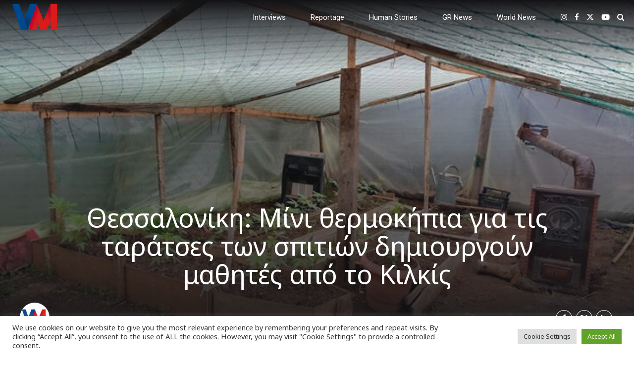

--- FILE ---
content_type: text/html; charset=UTF-8
request_url: https://vickysmagazine.com/2023/02/15/thessaloniki-thermokipia-mathites/
body_size: 21180
content:
<!DOCTYPE html>
<html lang="el" data-bt-theme="Newstar Child 1.0.0">
<head>

		<meta charset="UTF-8">
		<meta name="viewport" content="width=device-width, initial-scale=1, maximum-scale=1, user-scalable=yes">
		<meta name="mobile-web-app-capable" content="yes">
		<meta name="apple-mobile-web-app-capable" content="yes">
	<meta name='robots' content='index, follow, max-image-preview:large, max-snippet:-1, max-video-preview:-1' />

	<!-- This site is optimized with the Yoast SEO plugin v24.0 - https://yoast.com/wordpress/plugins/seo/ -->
	<title>Θεσσαλονίκη: Μίνι θερμοκήπια για τις ταράτσες των σπιτιών δημιουργούν μαθητές από το Κιλκίς - Vicky&#039;s Magazine</title>
	<link rel="canonical" href="https://vickysmagazine.com/2023/02/15/thessaloniki-thermokipia-mathites/" />
	<meta property="og:locale" content="el_GR" />
	<meta property="og:type" content="article" />
	<meta property="og:title" content="Θεσσαλονίκη: Μίνι θερμοκήπια για τις ταράτσες των σπιτιών δημιουργούν μαθητές από το Κιλκίς - Vicky&#039;s Magazine" />
	<meta property="og:description" content="Την εικονική τους επιχείρηση, που παράγει έξυπνα, μίνι θερμοκήπια για τις ταράτσες των σπιτιών, με ενσωματωμένο φωτοβολταϊκό σύστημα, προκειμένου να αντιμετωπιστεί η έλλειψη πρασίνου στα αστικά κέντρα, παρουσίασαν στον Δήμαρχο Θεσσαλονίκης, Κωνσταντίνο Ζέρβα, μαθητές του 2ου Πειραματικού Γυμνασίου Κιλκίς, το οποίο τα τελευταία χρόνια διακρίνεται σε διεθνείς διαγωνισμούς νεανικής επιχειρηματικότητας. «Θα είχε ενδιαφέρον να τοποθετηθούν τέτοιες κατασκευές σε κτίρια του Δήμου Θεσσαλονίκης», δήλωσε ο Κ.Ζέρβας. Παράλληλα, μοιράστηκε με τα παιδιά την εμπειρία του από τα..." />
	<meta property="og:url" content="https://vickysmagazine.com/2023/02/15/thessaloniki-thermokipia-mathites/" />
	<meta property="og:site_name" content="Vicky&#039;s Magazine" />
	<meta property="article:published_time" content="2023-02-14T23:49:00+00:00" />
	<meta property="article:modified_time" content="2024-12-04T17:09:36+00:00" />
	<meta property="og:image" content="https://vickysmagazine.com/wrdprs/wp-content/uploads/2023/02/thermokipio.jpg" />
	<meta property="og:image:width" content="640" />
	<meta property="og:image:height" content="400" />
	<meta property="og:image:type" content="image/jpeg" />
	<meta name="author" content="VK Magazine" />
	<meta name="twitter:card" content="summary_large_image" />
	<meta name="twitter:label1" content="Συντάχθηκε από" />
	<meta name="twitter:data1" content="VK Magazine" />
	<meta name="twitter:label2" content="Εκτιμώμενος χρόνος ανάγνωσης" />
	<meta name="twitter:data2" content="2 λεπτά" />
	<script type="application/ld+json" class="yoast-schema-graph">{"@context":"https://schema.org","@graph":[{"@type":"Article","@id":"https://vickysmagazine.com/2023/02/15/thessaloniki-thermokipia-mathites/#article","isPartOf":{"@id":"https://vickysmagazine.com/2023/02/15/thessaloniki-thermokipia-mathites/"},"author":{"name":"VK Magazine","@id":"https://vickysmagazine.com/#/schema/person/4070dbb853fc6f5222a1647058f09db6"},"headline":"Θεσσαλονίκη: Μίνι θερμοκήπια για τις ταράτσες των σπιτιών δημιουργούν μαθητές από το Κιλκίς","datePublished":"2023-02-14T23:49:00+00:00","dateModified":"2024-12-04T17:09:36+00:00","mainEntityOfPage":{"@id":"https://vickysmagazine.com/2023/02/15/thessaloniki-thermokipia-mathites/"},"wordCount":7,"publisher":{"@id":"https://vickysmagazine.com/#/schema/person/4ed72275601079b74d0a5871fb61a92a"},"image":{"@id":"https://vickysmagazine.com/2023/02/15/thessaloniki-thermokipia-mathites/#primaryimage"},"thumbnailUrl":"https://vickysmagazine.com/wrdprs/wp-content/uploads/2023/02/thermokipio.jpg","keywords":["Βόρεια Ελλάδα","Θεσσαλονίκη","Κιλκίς","μαθητές","περιβάλλον"],"articleSection":["GR News"],"inLanguage":"el"},{"@type":"WebPage","@id":"https://vickysmagazine.com/2023/02/15/thessaloniki-thermokipia-mathites/","url":"https://vickysmagazine.com/2023/02/15/thessaloniki-thermokipia-mathites/","name":"Θεσσαλονίκη: Μίνι θερμοκήπια για τις ταράτσες των σπιτιών δημιουργούν μαθητές από το Κιλκίς - Vicky&#039;s Magazine","isPartOf":{"@id":"https://vickysmagazine.com/#website"},"primaryImageOfPage":{"@id":"https://vickysmagazine.com/2023/02/15/thessaloniki-thermokipia-mathites/#primaryimage"},"image":{"@id":"https://vickysmagazine.com/2023/02/15/thessaloniki-thermokipia-mathites/#primaryimage"},"thumbnailUrl":"https://vickysmagazine.com/wrdprs/wp-content/uploads/2023/02/thermokipio.jpg","datePublished":"2023-02-14T23:49:00+00:00","dateModified":"2024-12-04T17:09:36+00:00","breadcrumb":{"@id":"https://vickysmagazine.com/2023/02/15/thessaloniki-thermokipia-mathites/#breadcrumb"},"inLanguage":"el","potentialAction":[{"@type":"ReadAction","target":["https://vickysmagazine.com/2023/02/15/thessaloniki-thermokipia-mathites/"]}]},{"@type":"ImageObject","inLanguage":"el","@id":"https://vickysmagazine.com/2023/02/15/thessaloniki-thermokipia-mathites/#primaryimage","url":"https://vickysmagazine.com/wrdprs/wp-content/uploads/2023/02/thermokipio.jpg","contentUrl":"https://vickysmagazine.com/wrdprs/wp-content/uploads/2023/02/thermokipio.jpg","width":640,"height":400},{"@type":"BreadcrumbList","@id":"https://vickysmagazine.com/2023/02/15/thessaloniki-thermokipia-mathites/#breadcrumb","itemListElement":[{"@type":"ListItem","position":1,"name":"Αρχική","item":"https://vickysmagazine.com/"},{"@type":"ListItem","position":2,"name":"News","item":"https://vickysmagazine.com/news/"},{"@type":"ListItem","position":3,"name":"Θεσσαλονίκη: Μίνι θερμοκήπια για τις ταράτσες των σπιτιών δημιουργούν μαθητές από το Κιλκίς"}]},{"@type":"WebSite","@id":"https://vickysmagazine.com/#website","url":"https://vickysmagazine.com/","name":"Vicky&#039;s Magazine","description":"","publisher":{"@id":"https://vickysmagazine.com/#/schema/person/4ed72275601079b74d0a5871fb61a92a"},"potentialAction":[{"@type":"SearchAction","target":{"@type":"EntryPoint","urlTemplate":"https://vickysmagazine.com/?s={search_term_string}"},"query-input":{"@type":"PropertyValueSpecification","valueRequired":true,"valueName":"search_term_string"}}],"inLanguage":"el"},{"@type":["Person","Organization"],"@id":"https://vickysmagazine.com/#/schema/person/4ed72275601079b74d0a5871fb61a92a","name":"Βίκυ Καλοφωτιά","image":{"@type":"ImageObject","inLanguage":"el","@id":"https://vickysmagazine.com/#/schema/person/image/","url":"https://vickysmagazine.com/wrdprs/wp-content/uploads/2022/06/fb.jpg","contentUrl":"https://vickysmagazine.com/wrdprs/wp-content/uploads/2022/06/fb.jpg","width":1200,"height":800,"caption":"Βίκυ Καλοφωτιά"},"logo":{"@id":"https://vickysmagazine.com/#/schema/person/image/"},"description":"Η Βίκυ Καλοφωτιά είναι δημοσιογράφος και απόφοιτη του Προγράμματος Σπουδών Δημοσιογραφίας της Γερμανικής Ακαδημίας Δημοσιογραφίας (Deutsche Journalisten Akademie, DJA) αναγνωρισμένη από την Κρατική Υπηρεσία Εξ’αποστάσεως Εκπαίδευσης (Zentralstelle für Fernunterricht, ZFU). Παράλληλα, είναι Πτυχιούχος Δημοσιογραφίας του Κέντρου Ελευθέρων Σπουδών του Ant1, καθώς και του Τμήματος Γερμανικής Γλώσσας και Φιλολογίας του Εθνικού &amp; Καποδιστριακού Πανεπιστημίου Αθηνών (ΕΚΠΑ). Επίσης, είναι Κάτοχος Μεταπτυχιακού Διπλώματος Ειδίκευσης στην «Εφαρμοσμένη Παιδαγωγική: Διδακτική-Προγράμματα Σπουδών» του Παιδαγωγικού Τμήματος Δημοτικής Εκπαίδευσης του Εθνικού &amp; Καποδιστριακού Πανεπιστημίου Αθηνών (ΕΚΠΑ). Έχει εργαστεί σε ποικίλες ενημερωτικές ιστοσελίδες και εφημερίδες πανελλαδικής κυκλοφορίας αλλά και τοπικής αυτοδιοίκησης υπογράφοντας συνεντεύξεις και άρθρα με έμφαση σε θέματα κοινωνίας στο ελεύθερο και διεθνές ρεπορτάζ. Συγχρόνως υπήρξε και ραδιοφωνική παραγωγός παρουσιάζοντας δικές της εκπομπές με προσκεκλημένους εκπροσώπους του κοινωνικού, ιατρικού, πολιτιστικού και επιχειρηματικού κλάδου από την Ελλάδα και το εξωτερικό. Σκοπός της είναι να ταξιδεύουν παντού μέσα από την πένα της και να καταγράφει με την κάμερα, ανθρώπινες ιστορίες, που εμπνέουν και κινητοποιούν. Ταυτόχρονα αναζητά πρωτότυπα θέματα από όλο τον κόσμο επιχειρώντας να δίνει βήμα σε αφανείς -και όχι μόνο- ήρωες της καθημερινότητας.","sameAs":["https://vickysmagazine.com/wrdprs/about-us/"]},{"@type":"Person","@id":"https://vickysmagazine.com/#/schema/person/4070dbb853fc6f5222a1647058f09db6","name":"VK Magazine","image":{"@type":"ImageObject","inLanguage":"el","@id":"https://vickysmagazine.com/#/schema/person/image/","url":"https://vickysmagazine.com/wrdprs/wp-content/uploads/2022/06/1-160x160.jpg","contentUrl":"https://vickysmagazine.com/wrdprs/wp-content/uploads/2022/06/1-160x160.jpg","caption":"VK Magazine"},"sameAs":["https://vickysmagazine.com/wrdprs"],"url":"https://vickysmagazine.com/author/vicky/"}]}</script>
	<!-- / Yoast SEO plugin. -->


<link rel='dns-prefetch' href='//fonts.googleapis.com' />
<link rel="alternate" type="application/rss+xml" title="Ροή RSS &raquo; Vicky&#039;s Magazine" href="https://vickysmagazine.com/feed/" />
<link rel="alternate" type="application/rss+xml" title="Ροή Σχολίων &raquo; Vicky&#039;s Magazine" href="https://vickysmagazine.com/comments/feed/" />
<link rel="alternate" type="application/rss+xml" title="Ροή Σχολίων Vicky&#039;s Magazine &raquo; Θεσσαλονίκη: Μίνι θερμοκήπια για τις ταράτσες των σπιτιών δημιουργούν μαθητές από το Κιλκίς" href="https://vickysmagazine.com/2023/02/15/thessaloniki-thermokipia-mathites/feed/" />
<link rel="alternate" title="oEmbed (JSON)" type="application/json+oembed" href="https://vickysmagazine.com/wp-json/oembed/1.0/embed?url=https%3A%2F%2Fvickysmagazine.com%2F2023%2F02%2F15%2Fthessaloniki-thermokipia-mathites%2F" />
<link rel="alternate" title="oEmbed (XML)" type="text/xml+oembed" href="https://vickysmagazine.com/wp-json/oembed/1.0/embed?url=https%3A%2F%2Fvickysmagazine.com%2F2023%2F02%2F15%2Fthessaloniki-thermokipia-mathites%2F&#038;format=xml" />
<style id='wp-img-auto-sizes-contain-inline-css' type='text/css'>
img:is([sizes=auto i],[sizes^="auto," i]){contain-intrinsic-size:3000px 1500px}
/*# sourceURL=wp-img-auto-sizes-contain-inline-css */
</style>
<style id='wp-emoji-styles-inline-css' type='text/css'>

	img.wp-smiley, img.emoji {
		display: inline !important;
		border: none !important;
		box-shadow: none !important;
		height: 1em !important;
		width: 1em !important;
		margin: 0 0.07em !important;
		vertical-align: -0.1em !important;
		background: none !important;
		padding: 0 !important;
	}
/*# sourceURL=wp-emoji-styles-inline-css */
</style>
<style id='wp-block-library-inline-css' type='text/css'>
:root{--wp-block-synced-color:#7a00df;--wp-block-synced-color--rgb:122,0,223;--wp-bound-block-color:var(--wp-block-synced-color);--wp-editor-canvas-background:#ddd;--wp-admin-theme-color:#007cba;--wp-admin-theme-color--rgb:0,124,186;--wp-admin-theme-color-darker-10:#006ba1;--wp-admin-theme-color-darker-10--rgb:0,107,160.5;--wp-admin-theme-color-darker-20:#005a87;--wp-admin-theme-color-darker-20--rgb:0,90,135;--wp-admin-border-width-focus:2px}@media (min-resolution:192dpi){:root{--wp-admin-border-width-focus:1.5px}}.wp-element-button{cursor:pointer}:root .has-very-light-gray-background-color{background-color:#eee}:root .has-very-dark-gray-background-color{background-color:#313131}:root .has-very-light-gray-color{color:#eee}:root .has-very-dark-gray-color{color:#313131}:root .has-vivid-green-cyan-to-vivid-cyan-blue-gradient-background{background:linear-gradient(135deg,#00d084,#0693e3)}:root .has-purple-crush-gradient-background{background:linear-gradient(135deg,#34e2e4,#4721fb 50%,#ab1dfe)}:root .has-hazy-dawn-gradient-background{background:linear-gradient(135deg,#faaca8,#dad0ec)}:root .has-subdued-olive-gradient-background{background:linear-gradient(135deg,#fafae1,#67a671)}:root .has-atomic-cream-gradient-background{background:linear-gradient(135deg,#fdd79a,#004a59)}:root .has-nightshade-gradient-background{background:linear-gradient(135deg,#330968,#31cdcf)}:root .has-midnight-gradient-background{background:linear-gradient(135deg,#020381,#2874fc)}:root{--wp--preset--font-size--normal:16px;--wp--preset--font-size--huge:42px}.has-regular-font-size{font-size:1em}.has-larger-font-size{font-size:2.625em}.has-normal-font-size{font-size:var(--wp--preset--font-size--normal)}.has-huge-font-size{font-size:var(--wp--preset--font-size--huge)}.has-text-align-center{text-align:center}.has-text-align-left{text-align:left}.has-text-align-right{text-align:right}.has-fit-text{white-space:nowrap!important}#end-resizable-editor-section{display:none}.aligncenter{clear:both}.items-justified-left{justify-content:flex-start}.items-justified-center{justify-content:center}.items-justified-right{justify-content:flex-end}.items-justified-space-between{justify-content:space-between}.screen-reader-text{border:0;clip-path:inset(50%);height:1px;margin:-1px;overflow:hidden;padding:0;position:absolute;width:1px;word-wrap:normal!important}.screen-reader-text:focus{background-color:#ddd;clip-path:none;color:#444;display:block;font-size:1em;height:auto;left:5px;line-height:normal;padding:15px 23px 14px;text-decoration:none;top:5px;width:auto;z-index:100000}html :where(.has-border-color){border-style:solid}html :where([style*=border-top-color]){border-top-style:solid}html :where([style*=border-right-color]){border-right-style:solid}html :where([style*=border-bottom-color]){border-bottom-style:solid}html :where([style*=border-left-color]){border-left-style:solid}html :where([style*=border-width]){border-style:solid}html :where([style*=border-top-width]){border-top-style:solid}html :where([style*=border-right-width]){border-right-style:solid}html :where([style*=border-bottom-width]){border-bottom-style:solid}html :where([style*=border-left-width]){border-left-style:solid}html :where(img[class*=wp-image-]){height:auto;max-width:100%}:where(figure){margin:0 0 1em}html :where(.is-position-sticky){--wp-admin--admin-bar--position-offset:var(--wp-admin--admin-bar--height,0px)}@media screen and (max-width:600px){html :where(.is-position-sticky){--wp-admin--admin-bar--position-offset:0px}}

/*# sourceURL=wp-block-library-inline-css */
</style><style id='global-styles-inline-css' type='text/css'>
:root{--wp--preset--aspect-ratio--square: 1;--wp--preset--aspect-ratio--4-3: 4/3;--wp--preset--aspect-ratio--3-4: 3/4;--wp--preset--aspect-ratio--3-2: 3/2;--wp--preset--aspect-ratio--2-3: 2/3;--wp--preset--aspect-ratio--16-9: 16/9;--wp--preset--aspect-ratio--9-16: 9/16;--wp--preset--color--black: #000000;--wp--preset--color--cyan-bluish-gray: #abb8c3;--wp--preset--color--white: #ffffff;--wp--preset--color--pale-pink: #f78da7;--wp--preset--color--vivid-red: #cf2e2e;--wp--preset--color--luminous-vivid-orange: #ff6900;--wp--preset--color--luminous-vivid-amber: #fcb900;--wp--preset--color--light-green-cyan: #7bdcb5;--wp--preset--color--vivid-green-cyan: #00d084;--wp--preset--color--pale-cyan-blue: #8ed1fc;--wp--preset--color--vivid-cyan-blue: #0693e3;--wp--preset--color--vivid-purple: #9b51e0;--wp--preset--gradient--vivid-cyan-blue-to-vivid-purple: linear-gradient(135deg,rgb(6,147,227) 0%,rgb(155,81,224) 100%);--wp--preset--gradient--light-green-cyan-to-vivid-green-cyan: linear-gradient(135deg,rgb(122,220,180) 0%,rgb(0,208,130) 100%);--wp--preset--gradient--luminous-vivid-amber-to-luminous-vivid-orange: linear-gradient(135deg,rgb(252,185,0) 0%,rgb(255,105,0) 100%);--wp--preset--gradient--luminous-vivid-orange-to-vivid-red: linear-gradient(135deg,rgb(255,105,0) 0%,rgb(207,46,46) 100%);--wp--preset--gradient--very-light-gray-to-cyan-bluish-gray: linear-gradient(135deg,rgb(238,238,238) 0%,rgb(169,184,195) 100%);--wp--preset--gradient--cool-to-warm-spectrum: linear-gradient(135deg,rgb(74,234,220) 0%,rgb(151,120,209) 20%,rgb(207,42,186) 40%,rgb(238,44,130) 60%,rgb(251,105,98) 80%,rgb(254,248,76) 100%);--wp--preset--gradient--blush-light-purple: linear-gradient(135deg,rgb(255,206,236) 0%,rgb(152,150,240) 100%);--wp--preset--gradient--blush-bordeaux: linear-gradient(135deg,rgb(254,205,165) 0%,rgb(254,45,45) 50%,rgb(107,0,62) 100%);--wp--preset--gradient--luminous-dusk: linear-gradient(135deg,rgb(255,203,112) 0%,rgb(199,81,192) 50%,rgb(65,88,208) 100%);--wp--preset--gradient--pale-ocean: linear-gradient(135deg,rgb(255,245,203) 0%,rgb(182,227,212) 50%,rgb(51,167,181) 100%);--wp--preset--gradient--electric-grass: linear-gradient(135deg,rgb(202,248,128) 0%,rgb(113,206,126) 100%);--wp--preset--gradient--midnight: linear-gradient(135deg,rgb(2,3,129) 0%,rgb(40,116,252) 100%);--wp--preset--font-size--small: 13px;--wp--preset--font-size--medium: 20px;--wp--preset--font-size--large: 36px;--wp--preset--font-size--x-large: 42px;--wp--preset--spacing--20: 0.44rem;--wp--preset--spacing--30: 0.67rem;--wp--preset--spacing--40: 1rem;--wp--preset--spacing--50: 1.5rem;--wp--preset--spacing--60: 2.25rem;--wp--preset--spacing--70: 3.38rem;--wp--preset--spacing--80: 5.06rem;--wp--preset--shadow--natural: 6px 6px 9px rgba(0, 0, 0, 0.2);--wp--preset--shadow--deep: 12px 12px 50px rgba(0, 0, 0, 0.4);--wp--preset--shadow--sharp: 6px 6px 0px rgba(0, 0, 0, 0.2);--wp--preset--shadow--outlined: 6px 6px 0px -3px rgb(255, 255, 255), 6px 6px rgb(0, 0, 0);--wp--preset--shadow--crisp: 6px 6px 0px rgb(0, 0, 0);}:where(.is-layout-flex){gap: 0.5em;}:where(.is-layout-grid){gap: 0.5em;}body .is-layout-flex{display: flex;}.is-layout-flex{flex-wrap: wrap;align-items: center;}.is-layout-flex > :is(*, div){margin: 0;}body .is-layout-grid{display: grid;}.is-layout-grid > :is(*, div){margin: 0;}:where(.wp-block-columns.is-layout-flex){gap: 2em;}:where(.wp-block-columns.is-layout-grid){gap: 2em;}:where(.wp-block-post-template.is-layout-flex){gap: 1.25em;}:where(.wp-block-post-template.is-layout-grid){gap: 1.25em;}.has-black-color{color: var(--wp--preset--color--black) !important;}.has-cyan-bluish-gray-color{color: var(--wp--preset--color--cyan-bluish-gray) !important;}.has-white-color{color: var(--wp--preset--color--white) !important;}.has-pale-pink-color{color: var(--wp--preset--color--pale-pink) !important;}.has-vivid-red-color{color: var(--wp--preset--color--vivid-red) !important;}.has-luminous-vivid-orange-color{color: var(--wp--preset--color--luminous-vivid-orange) !important;}.has-luminous-vivid-amber-color{color: var(--wp--preset--color--luminous-vivid-amber) !important;}.has-light-green-cyan-color{color: var(--wp--preset--color--light-green-cyan) !important;}.has-vivid-green-cyan-color{color: var(--wp--preset--color--vivid-green-cyan) !important;}.has-pale-cyan-blue-color{color: var(--wp--preset--color--pale-cyan-blue) !important;}.has-vivid-cyan-blue-color{color: var(--wp--preset--color--vivid-cyan-blue) !important;}.has-vivid-purple-color{color: var(--wp--preset--color--vivid-purple) !important;}.has-black-background-color{background-color: var(--wp--preset--color--black) !important;}.has-cyan-bluish-gray-background-color{background-color: var(--wp--preset--color--cyan-bluish-gray) !important;}.has-white-background-color{background-color: var(--wp--preset--color--white) !important;}.has-pale-pink-background-color{background-color: var(--wp--preset--color--pale-pink) !important;}.has-vivid-red-background-color{background-color: var(--wp--preset--color--vivid-red) !important;}.has-luminous-vivid-orange-background-color{background-color: var(--wp--preset--color--luminous-vivid-orange) !important;}.has-luminous-vivid-amber-background-color{background-color: var(--wp--preset--color--luminous-vivid-amber) !important;}.has-light-green-cyan-background-color{background-color: var(--wp--preset--color--light-green-cyan) !important;}.has-vivid-green-cyan-background-color{background-color: var(--wp--preset--color--vivid-green-cyan) !important;}.has-pale-cyan-blue-background-color{background-color: var(--wp--preset--color--pale-cyan-blue) !important;}.has-vivid-cyan-blue-background-color{background-color: var(--wp--preset--color--vivid-cyan-blue) !important;}.has-vivid-purple-background-color{background-color: var(--wp--preset--color--vivid-purple) !important;}.has-black-border-color{border-color: var(--wp--preset--color--black) !important;}.has-cyan-bluish-gray-border-color{border-color: var(--wp--preset--color--cyan-bluish-gray) !important;}.has-white-border-color{border-color: var(--wp--preset--color--white) !important;}.has-pale-pink-border-color{border-color: var(--wp--preset--color--pale-pink) !important;}.has-vivid-red-border-color{border-color: var(--wp--preset--color--vivid-red) !important;}.has-luminous-vivid-orange-border-color{border-color: var(--wp--preset--color--luminous-vivid-orange) !important;}.has-luminous-vivid-amber-border-color{border-color: var(--wp--preset--color--luminous-vivid-amber) !important;}.has-light-green-cyan-border-color{border-color: var(--wp--preset--color--light-green-cyan) !important;}.has-vivid-green-cyan-border-color{border-color: var(--wp--preset--color--vivid-green-cyan) !important;}.has-pale-cyan-blue-border-color{border-color: var(--wp--preset--color--pale-cyan-blue) !important;}.has-vivid-cyan-blue-border-color{border-color: var(--wp--preset--color--vivid-cyan-blue) !important;}.has-vivid-purple-border-color{border-color: var(--wp--preset--color--vivid-purple) !important;}.has-vivid-cyan-blue-to-vivid-purple-gradient-background{background: var(--wp--preset--gradient--vivid-cyan-blue-to-vivid-purple) !important;}.has-light-green-cyan-to-vivid-green-cyan-gradient-background{background: var(--wp--preset--gradient--light-green-cyan-to-vivid-green-cyan) !important;}.has-luminous-vivid-amber-to-luminous-vivid-orange-gradient-background{background: var(--wp--preset--gradient--luminous-vivid-amber-to-luminous-vivid-orange) !important;}.has-luminous-vivid-orange-to-vivid-red-gradient-background{background: var(--wp--preset--gradient--luminous-vivid-orange-to-vivid-red) !important;}.has-very-light-gray-to-cyan-bluish-gray-gradient-background{background: var(--wp--preset--gradient--very-light-gray-to-cyan-bluish-gray) !important;}.has-cool-to-warm-spectrum-gradient-background{background: var(--wp--preset--gradient--cool-to-warm-spectrum) !important;}.has-blush-light-purple-gradient-background{background: var(--wp--preset--gradient--blush-light-purple) !important;}.has-blush-bordeaux-gradient-background{background: var(--wp--preset--gradient--blush-bordeaux) !important;}.has-luminous-dusk-gradient-background{background: var(--wp--preset--gradient--luminous-dusk) !important;}.has-pale-ocean-gradient-background{background: var(--wp--preset--gradient--pale-ocean) !important;}.has-electric-grass-gradient-background{background: var(--wp--preset--gradient--electric-grass) !important;}.has-midnight-gradient-background{background: var(--wp--preset--gradient--midnight) !important;}.has-small-font-size{font-size: var(--wp--preset--font-size--small) !important;}.has-medium-font-size{font-size: var(--wp--preset--font-size--medium) !important;}.has-large-font-size{font-size: var(--wp--preset--font-size--large) !important;}.has-x-large-font-size{font-size: var(--wp--preset--font-size--x-large) !important;}
/*# sourceURL=global-styles-inline-css */
</style>

<style id='classic-theme-styles-inline-css' type='text/css'>
/*! This file is auto-generated */
.wp-block-button__link{color:#fff;background-color:#32373c;border-radius:9999px;box-shadow:none;text-decoration:none;padding:calc(.667em + 2px) calc(1.333em + 2px);font-size:1.125em}.wp-block-file__button{background:#32373c;color:#fff;text-decoration:none}
/*# sourceURL=/wp-includes/css/classic-themes.min.css */
</style>
<link rel='stylesheet' id='bt_bb_content_elements-css' href='https://vickysmagazine.com/wrdprs/wp-content/plugins/bold-page-builder/css/front_end/content_elements.crush.css?ver=5.2.4' type='text/css' media='all' />
<link rel='stylesheet' id='bt_bb_slick-css' href='https://vickysmagazine.com/wrdprs/wp-content/plugins/bold-page-builder/slick/slick.css?ver=5.2.4' type='text/css' media='all' />
<link rel='stylesheet' id='bt_cc_style-css' href='https://vickysmagazine.com/wrdprs/wp-content/plugins/bt_cost_calculator/style.min.css?ver=6.9' type='text/css' media='all' />
<link rel='stylesheet' id='contact-form-7-css' href='https://vickysmagazine.com/wrdprs/wp-content/plugins/contact-form-7/includes/css/styles.css?ver=6.0.1' type='text/css' media='all' />
<link rel='stylesheet' id='cookie-law-info-css' href='https://vickysmagazine.com/wrdprs/wp-content/plugins/cookie-law-info/legacy/public/css/cookie-law-info-public.css?ver=3.2.8' type='text/css' media='all' />
<link rel='stylesheet' id='cookie-law-info-gdpr-css' href='https://vickysmagazine.com/wrdprs/wp-content/plugins/cookie-law-info/legacy/public/css/cookie-law-info-gdpr.css?ver=3.2.8' type='text/css' media='all' />
<link rel='stylesheet' id='dashicons-css' href='https://vickysmagazine.com/wrdprs/wp-includes/css/dashicons.min.css?ver=6.9' type='text/css' media='all' />
<link rel='stylesheet' id='post-views-counter-frontend-css' href='https://vickysmagazine.com/wrdprs/wp-content/plugins/post-views-counter/css/frontend.min.css?ver=1.4.8' type='text/css' media='all' />
<link rel='stylesheet' id='newstar-style-css' href='https://vickysmagazine.com/wrdprs/wp-content/themes/newstar/style.css?ver=6.9' type='text/css' media='screen' />
<style id='newstar-style-inline-css' type='text/css'>
select, input{font-family: "Noto Sans";} input:not([type='checkbox']):not([type='radio']):not([type='submit']):focus, textarea:focus, .fancy-select .trigger.open{-webkit-box-shadow: 0 0 4px 0 #c1042c; box-shadow: 0 0 4px 0 #c1042c;} .btContent a{color: #c1042c;} a:hover{ color: #c1042c;} .btText a{color: #c1042c;} body{font-family: "Noto Sans",Arial,sans-serif;} h1, h2, h3, h4, h5, h6{font-family: "Noto Sans";} blockquote{ font-family: "Noto Sans";} .btContentHolder table thead th{ background-color: #c1042c;} .btAccentDarkHeader .btPreloader .animation > div:first-child, .btLightAccentHeader .btPreloader .animation > div:first-child, .btTransparentLightHeader .btPreloader .animation > div:first-child{ background-color: #c1042c;} .btPreloader .animation .preloaderLogo{height: 70px;} .btPageHeadline:not(.btDarkSkin) .bt_bb_headline_content{color: #c1042c;} .btNoSearchResults .bt_bb_port #searchform input[type='submit']{ font-family: "Roboto"; -webkit-box-shadow: 0 0 0 3em #c1042c inset; box-shadow: 0 0 0 3em #c1042c inset;} .btNoSearchResults .bt_bb_port #searchform input[type='submit']:hover{ -webkit-box-shadow: 0 0 0 1px #c1042c inset; box-shadow: 0 0 0 1px #c1042c inset; color: #c1042c;} .mainHeader{ font-family: "Roboto";} .mainHeader a:hover{color: #c1042c;} .menuPort{font-family: "Roboto";} .menuPort nav ul li > a:hover{color: #c1042c;} .menuPort nav > ul > li > a{line-height: 70px;} .btTextLogo{font-family: "Roboto"; line-height: 70px;} .btLogoArea .logo img{height: 70px;} .btTransparentDarkHeader .btHorizontalMenuTrigger:hover .bt_bb_icon:before, .btTransparentLightHeader .btHorizontalMenuTrigger:hover .bt_bb_icon:before, .btAccentLightHeader .btHorizontalMenuTrigger:hover .bt_bb_icon:before, .btAccentDarkHeader .btHorizontalMenuTrigger:hover .bt_bb_icon:before, .btLightDarkHeader .btHorizontalMenuTrigger:hover .bt_bb_icon:before, .btHasAltLogo.btStickyHeaderActive .btHorizontalMenuTrigger:hover .bt_bb_icon:before, .btTransparentDarkHeader .btHorizontalMenuTrigger:hover .bt_bb_icon:after, .btTransparentLightHeader .btHorizontalMenuTrigger:hover .bt_bb_icon:after, .btAccentLightHeader .btHorizontalMenuTrigger:hover .bt_bb_icon:after, .btAccentDarkHeader .btHorizontalMenuTrigger:hover .bt_bb_icon:after, .btLightDarkHeader .btHorizontalMenuTrigger:hover .bt_bb_icon:after, .btHasAltLogo.btStickyHeaderActive .btHorizontalMenuTrigger:hover .bt_bb_icon:after{border-top-color: #c1042c;} .btTransparentDarkHeader .btHorizontalMenuTrigger:hover .bt_bb_icon .bt_bb_icon_holder:before, .btTransparentLightHeader .btHorizontalMenuTrigger:hover .bt_bb_icon .bt_bb_icon_holder:before, .btAccentLightHeader .btHorizontalMenuTrigger:hover .bt_bb_icon .bt_bb_icon_holder:before, .btAccentDarkHeader .btHorizontalMenuTrigger:hover .bt_bb_icon .bt_bb_icon_holder:before, .btLightDarkHeader .btHorizontalMenuTrigger:hover .bt_bb_icon .bt_bb_icon_holder:before, .btHasAltLogo.btStickyHeaderActive .btHorizontalMenuTrigger:hover .bt_bb_icon .bt_bb_icon_holder:before{border-top-color: #c1042c;} .btMenuHorizontal .menuPort nav > ul > li.current-menu-ancestor > a:after, .btMenuHorizontal .menuPort nav > ul > li.current-menu-item > a:after{ background-color: #c1042c;} .btMenuHorizontal .menuPort nav > ul > li.current-menu-ancestor li.current-menu-ancestor > a, .btMenuHorizontal .menuPort nav > ul > li.current-menu-ancestor li.current-menu-item > a, .btMenuHorizontal .menuPort nav > ul > li.current-menu-item li.current-menu-ancestor > a, .btMenuHorizontal .menuPort nav > ul > li.current-menu-item li.current-menu-item > a{color: #c1042c;} .btMenuHorizontal .menuPort ul ul li > a:hover{color: #c1042c;} body.btMenuHorizontal .subToggler{ line-height: 70px;} .btMenuHorizontal .menuPort > nav > ul > li > ul li > a:not(.btEmptyElement):hover{-webkit-box-shadow: inset 5px 0 0 0 #c1042c; box-shadow: inset 5px 0 0 0 #c1042c;} .btMenuHorizontal .topBarInMenu{ height: 70px;} .btAccentLightHeader .btBelowLogoArea, .btAccentLightHeader .topBar{background-color: #c1042c;} .btAccentLightHeader .btBelowLogoArea a:hover, .btAccentLightHeader .topBar a:hover{color: #003069;} .btAccentDarkHeader .mainHeader, .btAccentDarkHeader .btVerticalHeaderTop{background-color: #c1042c;} .btAccentDarkHeader .btBelowLogoArea a:hover, .btAccentDarkHeader .topBar a:hover{color: #003069;} .btLightAccentHeader .btLogoArea, .btLightAccentHeader .btVerticalHeaderTop{background-color: #c1042c;} .btLightAccentHeader.btMenuHorizontal.btBelowMenu .mainHeader .btLogoArea{background-color: #c1042c;} .btTransparentDarkHeader .btVerticalMenuTrigger:hover .bt_bb_icon:before, .btTransparentLightHeader .btVerticalMenuTrigger:hover .bt_bb_icon:before, .btAccentLightHeader .btVerticalMenuTrigger:hover .bt_bb_icon:before, .btAccentDarkHeader .btVerticalMenuTrigger:hover .bt_bb_icon:before, .btLightDarkHeader .btVerticalMenuTrigger:hover .bt_bb_icon:before, .btHasAltLogo.btStickyHeaderActive .btVerticalMenuTrigger:hover .bt_bb_icon:before, .btTransparentDarkHeader .btVerticalMenuTrigger:hover .bt_bb_icon:after, .btTransparentLightHeader .btVerticalMenuTrigger:hover .bt_bb_icon:after, .btAccentLightHeader .btVerticalMenuTrigger:hover .bt_bb_icon:after, .btAccentDarkHeader .btVerticalMenuTrigger:hover .bt_bb_icon:after, .btLightDarkHeader .btVerticalMenuTrigger:hover .bt_bb_icon:after, .btHasAltLogo.btStickyHeaderActive .btVerticalMenuTrigger:hover .bt_bb_icon:after{border-top-color: #c1042c;} .btTransparentDarkHeader .btVerticalMenuTrigger:hover .bt_bb_icon .bt_bb_icon_holder:before, .btTransparentLightHeader .btVerticalMenuTrigger:hover .bt_bb_icon .bt_bb_icon_holder:before, .btAccentLightHeader .btVerticalMenuTrigger:hover .bt_bb_icon .bt_bb_icon_holder:before, .btAccentDarkHeader .btVerticalMenuTrigger:hover .bt_bb_icon .bt_bb_icon_holder:before, .btLightDarkHeader .btVerticalMenuTrigger:hover .bt_bb_icon .bt_bb_icon_holder:before, .btHasAltLogo.btStickyHeaderActive .btVerticalMenuTrigger:hover .bt_bb_icon .bt_bb_icon_holder:before{border-top-color: #c1042c;} .btMenuVertical .mainHeader .btCloseVertical:before:hover{color: #c1042c;} .btMenuHorizontal .topBarInLogoArea{ height: 70px;} .btMenuHorizontal .topBarInLogoArea .topBarInLogoAreaCell{border: 0 solid #c1042c;} .btMenuVertical .menuPort nav:not(.rightNav):before, .btMenuVertical .menuPort nav:not(.leftNav):after{ background: #c1042c;} .btDarkSkin .btSiteFooterCopyMenu .port:before, .btLightSkin .btDarkSkin .btSiteFooterCopyMenu .port:before, .btDarkSkin.btLightSkin .btDarkSkin .btSiteFooterCopyMenu .port:before{background-color: #c1042c;} .btArticleHeadline .bt_bb_headline .bt_bb_headline_content a:hover{color: #c1042c;} .btPostSingleItemStandard .btArticleContentInnerInner{font-family: "Noto Sans";} .btPostEnlargeFirstLetter.single .btPostSingleItemStandard .btArticleContentInnerInner .bt_bb_wrapper > p:first-child:first-letter{ color: #c1042c;} .btArticleSuperMeta dl dt{ color: #c1042c;} .btMediaBox.btQuote:before, .btMediaBox.btLink:before{ background-color: #c1042c;} .articleSideGutter .asgItem.title a:hover{color: #c1042c;} .btShareMetaRow{ font-family: Roboto;} .btPostListColumns .btArticleContentHolder .btArticleContentInnerInner, .btPostSingleItemColumns .btArticleContentHolder .btArticleContentInnerInner{font-family: "Noto Sans";} .sticky.btArticleListItem .btArticleHeadline h1 .bt_bb_headline_content span a:after, .sticky.btArticleListItem .btArticleHeadline h2 .bt_bb_headline_content span a:after, .sticky.btArticleListItem .btArticleHeadline h3 .bt_bb_headline_content span a:after, .sticky.btArticleListItem .btArticleHeadline h4 .bt_bb_headline_content span a:after, .sticky.btArticleListItem .btArticleHeadline h5 .bt_bb_headline_content span a:after, .sticky.btArticleListItem .btArticleHeadline h6 .bt_bb_headline_content span a:after, .sticky.btArticleListItem .btArticleHeadline h7 .bt_bb_headline_content span a:after, .sticky.btArticleListItem .btArticleHeadline h8 .bt_bb_headline_content span a:after{ color: #c1042c;} .post-password-form p:first-child{color: #003069;} .post-password-form p:nth-child(2) input[type="submit"]{ background: #c1042c;} .btPagination{font-family: "Noto Sans";} .btPagination .paging a:hover{color: #c1042c;} .btPagination .paging a:hover:after{border-color: #c1042c; color: #c1042c;} .btPrevNextNav{ font-family: "Noto Sans";} .btPrevNextNav .btPrevNext .btPrevNextItem .btPrevNextTitle{font-family: "Noto Sans";} .btPrevNextNav .btPrevNext .btPrevNextItem .btPrevNextDir{font-family: "Roboto";} .btPrevNextNav .btPrevNext:hover .btPrevNextTitle{color: #c1042c;} .btLinkPages a span{ -webkit-box-shadow: 0 0 0 2em #c1042c inset; box-shadow: 0 0 0 2em #c1042c inset;} .btLinkPages a:hover span{-webkit-box-shadow: 0 0 0 1px #c1042c inset; box-shadow: 0 0 0 1px #c1042c inset; color: #c1042c;} .btLinkPages > span{ color: #c1042c; -webkit-box-shadow: 0 0 0 1px #c1042c inset; box-shadow: 0 0 0 1px #c1042c inset;} .btArticleCategories a.btArticleCategory{color: #c1042c;} .btHightlightCategories .btArticleCategories a.btArticleCategory{background-color: #c1042c;} .comment-awaiting-moderation{color: #c1042c;} a#cancel-comment-reply-link{ color: #c1042c;} a#cancel-comment-reply-link:hover{color: #003069;} .btCommentSubmit{ -webkit-box-shadow: 0 0 0 2em #c1042c inset; box-shadow: 0 0 0 2em #c1042c inset;} .btCommentSubmit:hover{-webkit-box-shadow: 0 0 0 2px #c1042c inset; box-shadow: 0 0 0 2px #c1042c inset; color: #c1042c;} .btSiteFooterWidgets .btBox > h4, .btSiteFooterWidgets .btCustomMenu > h4, .btSiteFooterWidgets .btTopBox > h4{ font-family: Noto Sans; color: #c1042c;} .btSidebar .btBox > h4, .btSidebar .btCustomMenu > h4, .btSidebar .btTopBox > h4{ font-family: Noto Sans;} body:not(.btNoDashInSidebar) .btBox > h4:after, body:not(.btNoDashInSidebar) .btCustomMenu > h4:after, body:not(.btNoDashInSidebar) .btTopBox > h4:after{ border-bottom: 3px solid #c1042c;} .btBox ul li.menu-item-object-post_tag a, .btCustomMenu ul li.menu-item-object-post_tag a, .btTopBox ul li.menu-item-object-post_tag a{-webkit-box-shadow: 0 0 0 2px #c1042c inset; box-shadow: 0 0 0 2px #c1042c inset;} .btBox ul li.menu-item-object-post_tag a:hover, .btCustomMenu ul li.menu-item-object-post_tag a:hover, .btTopBox ul li.menu-item-object-post_tag a:hover{-webkit-box-shadow: 0 0 0 2em #c1042c inset; box-shadow: 0 0 0 2em #c1042c inset;} .btBox ul li.current-menu-item > a, .btCustomMenu ul li.current-menu-item > a, .btTopBox ul li.current-menu-item > a{color: #c1042c;} .widget_calendar table caption{background: #c1042c;} .btBox.widget_newstar_recent_posts .btImageTextWidgetText .bt_bb_headline .bt_bb_headline_content a:hover{color: #c1042c;} .widget_rss li a.rsswidget{font-family: "Noto Sans";} .fancy-select ul.options li:hover{color: #c1042c;} .widget_shopping_cart .total{ font-family: "Noto Sans";} .widget_shopping_cart .buttons .button{ background: #c1042c;} .widget_shopping_cart .widget_shopping_cart_content .mini_cart_item .ppRemove a.remove{ background-color: #c1042c;} .widget_shopping_cart .widget_shopping_cart_content .mini_cart_item .ppRemove a.remove:hover{background-color: #003069;} .menuPort .widget_shopping_cart .widget_shopping_cart_content .btCartWidgetIcon span.cart-contents, .topTools .widget_shopping_cart .widget_shopping_cart_content .btCartWidgetIcon span.cart-contents, .topBarInLogoArea .widget_shopping_cart .widget_shopping_cart_content .btCartWidgetIcon span.cart-contents{ background-color: #003069; font: normal 10px/1 Roboto;} .btMenuVertical .menuPort .widget_shopping_cart .widget_shopping_cart_content .btCartWidgetInnerContent .verticalMenuCartToggler, .btMenuVertical .topTools .widget_shopping_cart .widget_shopping_cart_content .btCartWidgetInnerContent .verticalMenuCartToggler, .btMenuVertical .topBarInLogoArea .widget_shopping_cart .widget_shopping_cart_content .btCartWidgetInnerContent .verticalMenuCartToggler{ background-color: #c1042c;} .widget_recent_reviews{font-family: "Noto Sans";} .widget_price_filter .price_slider_wrapper .ui-slider .ui-slider-handle{ background-color: #c1042c;} .btBox .tagcloud a, .btTags ul a{ -webkit-box-shadow: 0 0 0 2px #c1042c inset; box-shadow: 0 0 0 2px #c1042c inset; color: #c1042c;} .btLightSkin .btBox .tagcloud a:hover, .btDarkSkin .btLightSkin .btBox .tagcloud a:hover, .btLightSkin .btDarkSkin .btLightSkin .btBox .tagcloud a:hover, .btLightSkin .btTags ul a:hover, .btDarkSkin .btLightSkin .btTags ul a:hover, .btLightSkin .btDarkSkin .btLightSkin .btTags ul a:hover{-webkit-box-shadow: 0 0 0 2em #c1042c inset; box-shadow: 0 0 0 2em #c1042c inset;} .btDarkSkin .btBox .tagcloud a:hover, .btLightSkin .btDarkSkin .btBox .tagcloud a:hover, .btDarkSkin.btLightSkin .btDarkSkin .btBox .tagcloud a:hover, .btDarkSkin .btTags ul a:hover, .btLightSkin .btDarkSkin .btTags ul a:hover, .btDarkSkin.btLightSkin .btDarkSkin .btTags ul a:hover{-webkit-box-shadow: 0 0 0 2em #c1042c inset; box-shadow: 0 0 0 2em #c1042c inset;} .topTools .btIconWidget:hover, .topBarInMenu .btIconWidget:hover{color: #c1042c;} .btSidebar .btIconWidget:hover .btIconWidgetText, footer .btIconWidget:hover .btIconWidgetText, .topBarInLogoArea .btIconWidget:hover .btIconWidgetText{color: #c1042c;} .btAccentIconWidget.btIconWidget .btIconWidgetIcon{color: #c1042c;} .btLightSkin .btSiteFooterWidgets .btSearch button:hover, .btDarkSkin .btLightSkin .btSiteFooterWidgets .btSearch button:hover, .btLightSkin .btDarkSkin .btLightSkin .btSiteFooterWidgets .btSearch button:hover, .btDarkSkin .btSiteFooterWidgets .btSearch button:hover, .btLightSkin .btDarkSkin .btSiteFooterWidgets .btSearch button:hover, .btDarkSkin.btLightSkin .btDarkSkin .btSiteFooterWidgets .btSearch button:hover, .btLightSkin .btSidebar .btSearch button:hover, .btDarkSkin .btLightSkin .btSidebar .btSearch button:hover, .btLightSkin .btDarkSkin .btLightSkin .btSidebar .btSearch button:hover, .btDarkSkin .btSidebar .btSearch button:hover, .btLightSkin .btDarkSkin .btSidebar .btSearch button:hover, .btDarkSkin.btLightSkin .btDarkSkin .btSidebar .btSearch button:hover, .btLightSkin .btSidebar .widget_product_search button:hover, .btDarkSkin .btLightSkin .btSidebar .widget_product_search button:hover, .btLightSkin .btDarkSkin .btLightSkin .btSidebar .widget_product_search button:hover, .btDarkSkin .btSidebar .widget_product_search button:hover, .btLightSkin .btDarkSkin .btSidebar .widget_product_search button:hover, .btDarkSkin.btLightSkin .btDarkSkin .btSidebar .widget_product_search button:hover{-webkit-box-shadow: 0 0 0 3em #c1042c inset !important; box-shadow: 0 0 0 3em #c1042c inset !important;} .btSearchInner.btFromTopBox .btSearchInnerClose .bt_bb_icon a.bt_bb_icon_holder{color: #c1042c;} .btSearchInner.btFromTopBox .btSearchInnerClose .bt_bb_icon:hover a.bt_bb_icon_holder{color: #76021b;} .btSearchInner.btFromTopBox button:hover:before{color: #c1042c;} .bt_bb_headline .bt_bb_headline_superheadline{ font-family: "Roboto";} .bt_bb_headline.bt_bb_subheadline .bt_bb_headline_subheadline{font-family: "Roboto";} .bt_bb_headline h1 strong, .bt_bb_headline h2 strong, .bt_bb_headline h3 strong, .bt_bb_headline h4 strong, .bt_bb_headline h5 strong, .bt_bb_headline h6 strong{color: #c1042c;} .btSinglePostTemplate .bt_bb_size_extrasmall.bt_bb_headline h1, .btSinglePostTemplate .bt_bb_size_extrasmall.bt_bb_headline h2, .btSinglePostTemplate .bt_bb_size_extrasmall.bt_bb_headline h3, .btSinglePostTemplate .bt_bb_size_extrasmall.bt_bb_headline h4, .btSinglePostTemplate .bt_bb_size_extrasmall.bt_bb_headline h5, .btSinglePostTemplate .bt_bb_size_extrasmall.bt_bb_headline h6{ font-family: "Roboto";} .bt_bb_dash_bottom.bt_bb_headline h1 .bt_bb_headline_content:after, .bt_bb_dash_bottom.bt_bb_headline h2 .bt_bb_headline_content:after, .bt_bb_dash_bottom.bt_bb_headline h3 .bt_bb_headline_content:after, .bt_bb_dash_bottom.bt_bb_headline h4 .bt_bb_headline_content:after, .bt_bb_dash_bottom.bt_bb_headline h5 .bt_bb_headline_content:after, .bt_bb_dash_bottom.bt_bb_headline h6 .bt_bb_headline_content:after{ color: #c1042c;} .bt_bb_dash_top.bt_bb_headline h1 .bt_bb_headline_content:before, .bt_bb_dash_top.bt_bb_headline h2 .bt_bb_headline_content:before, .bt_bb_dash_top.bt_bb_headline h3 .bt_bb_headline_content:before, .bt_bb_dash_top.bt_bb_headline h4 .bt_bb_headline_content:before, .bt_bb_dash_top.bt_bb_headline h5 .bt_bb_headline_content:before, .bt_bb_dash_top.bt_bb_headline h6 .bt_bb_headline_content:before{ color: #c1042c;} .bt_bb_dash_top_bottom.bt_bb_headline h1 .bt_bb_headline_content:before, .bt_bb_dash_top_bottom.bt_bb_headline h2 .bt_bb_headline_content:before, .bt_bb_dash_top_bottom.bt_bb_headline h3 .bt_bb_headline_content:before, .bt_bb_dash_top_bottom.bt_bb_headline h4 .bt_bb_headline_content:before, .bt_bb_dash_top_bottom.bt_bb_headline h5 .bt_bb_headline_content:before, .bt_bb_dash_top_bottom.bt_bb_headline h6 .bt_bb_headline_content:before{ color: #c1042c;} .bt_bb_dash_top_bottom.bt_bb_headline h1 .bt_bb_headline_content:after, .bt_bb_dash_top_bottom.bt_bb_headline h2 .bt_bb_headline_content:after, .bt_bb_dash_top_bottom.bt_bb_headline h3 .bt_bb_headline_content:after, .bt_bb_dash_top_bottom.bt_bb_headline h4 .bt_bb_headline_content:after, .bt_bb_dash_top_bottom.bt_bb_headline h5 .bt_bb_headline_content:after, .bt_bb_dash_top_bottom.bt_bb_headline h6 .bt_bb_headline_content:after{ color: #c1042c;} .bt_bb_section.bt_bb_border_accent_border{border: 20px solid #c1042c;} @media (max-width: 1200px){.bt_bb_section.bt_bb_border_accent_border{border: 15px solid #c1042c;} }@media (max-width: 991px){.bt_bb_section.bt_bb_border_accent_border{border: 10px solid #c1042c;} }.bt_bb_latest_posts_item .bt_bb_latest_posts_item_date{font-family: "Roboto";} .bt_bb_latest_posts_item .bt_bb_latest_posts_item_title{ color: #c1042c;} .bt_bb_masonry_post_grid .bt_bb_grid_item_post_content .bt_bb_grid_item_category .post-categories li a{background-color: #c1042c;} .bt_bb_masonry_post_grid .bt_bb_grid_item_post_content .bt_bb_grid_item_category .post-categories li a:hover{background-color: #c1042c;} .bt_bb_masonry_post_grid .bt_bb_grid_item_post_content .bt_bb_grid_item_meta{font-family: "Roboto";} .bt_bb_masonry_post_grid .bt_bb_grid_item_post_content .bt_bb_grid_item_post_title a:hover{color: #c1042c;} .bt_bb_button{font-family: Roboto;} .bt_bb_button a:hover{color: #c1042c;} .bt_bb_custom_menu div ul a:hover{color: #c1042c;} .bt_bb_style_simple ul.bt_bb_tabs_header li.on{border-color: #c1042c;} .wpcf7-form .wpcf7-submit{ -webkit-box-shadow: 0 0 0 2em #c1042c inset; box-shadow: 0 0 0 2em #c1042c inset;} .wpcf7-form .wpcf7-submit:hover{-webkit-box-shadow: 0 0 0 1px #c1042c inset; box-shadow: 0 0 0 1px #c1042c inset; color: #c1042c !important;} .wpcf7-form div.wpcf7-validation-errors, .wpcf7-form div.wpcf7-acceptance-missing{ border: 2px solid #c1042c !important;} .btNewsletterRow .btNewsletterRowButton button:hover:before{color: #c1042c;} .btContactRow .btContactRowButton input{ -webkit-box-shadow: 0 0 0 3em #c1042c inset; box-shadow: 0 0 0 3em #c1042c inset;} .btContactRow .btContactRowButton input:hover{-webkit-box-shadow: 0 0 0 2px #c1042c inset; box-shadow: 0 0 0 2px #c1042c inset; color: #c1042c !important;} .slick-dots li .btSlickDotData{ font-family: "Noto Sans";} .slick-dots li .btSlickDotData .btSlickDotDate{font-family: "Noto Sans";} .bt_bb_price_list .bt_bb_price_list_subtitle{font-family: "Noto Sans";} .products ul li.product .btWooShopLoopItemInner .added:after, .products ul li.product .btWooShopLoopItemInner .loading:after, ul.products li.product .btWooShopLoopItemInner .added:after, ul.products li.product .btWooShopLoopItemInner .loading:after{ background-color: #c1042c;} .products ul li.product .btWooShopLoopItemInner .added_to_cart, ul.products li.product .btWooShopLoopItemInner .added_to_cart{ color: #c1042c;} .products ul li.product .onsale, ul.products li.product .onsale{ background: #003069;} nav.woocommerce-pagination ul li a, nav.woocommerce-pagination ul li span{ -webkit-box-shadow: 0 0 0 1em #c1042c inset; box-shadow: 0 0 0 1em #c1042c inset;} nav.woocommerce-pagination ul li a:focus, nav.woocommerce-pagination ul li a.next, nav.woocommerce-pagination ul li a.prev, nav.woocommerce-pagination ul li span.current{-webkit-box-shadow: 0 0 0 1px #c1042c inset !important; box-shadow: 0 0 0 1px #c1042c inset !important; color: #c1042c !important;} nav.woocommerce-pagination ul li a:hover{-webkit-box-shadow: 0 0 0 1px #c1042c inset !important; box-shadow: 0 0 0 1px #c1042c inset !important; color: #c1042c !important;} nav.woocommerce-pagination ul li a.next:hover, nav.woocommerce-pagination ul li a.prev:hover{-webkit-box-shadow: 0 0 0 1em #c1042c inset !important; box-shadow: 0 0 0 1em #c1042c inset !important;} div.product .onsale{ background: #003069;} div.product div.images .woocommerce-product-gallery__trigger:after{ -webkit-box-shadow: 0 0 0 2em #c1042c inset,0 0 0 2em rgba(255,255,255,.5) inset; box-shadow: 0 0 0 2em #c1042c inset,0 0 0 2em rgba(255,255,255,.5) inset;} div.product div.images .woocommerce-product-gallery__trigger:hover:after{-webkit-box-shadow: 0 0 0 1px #c1042c inset,0 0 0 2em rgba(255,255,255,.5) inset; box-shadow: 0 0 0 1px #c1042c inset,0 0 0 2em rgba(255,255,255,.5) inset; color: #c1042c;} table.shop_table .coupon .input-text{ color: #c1042c;} table.shop_table td.product-remove a.remove{ color: #c1042c; -webkit-box-shadow: 0 0 0 1px #c1042c inset; box-shadow: 0 0 0 1px #c1042c inset;} table.shop_table td.product-remove a.remove:hover{background-color: #c1042c;} ul.wc_payment_methods li .about_paypal{ color: #c1042c;} .woocommerce-MyAccount-navigation ul li a{ border-bottom: 2px solid #c1042c;} .woocommerce-info a:not(.button), .woocommerce-message a:not(.button){color: #c1042c;} .woocommerce-message:before, .woocommerce-info:before{ color: #c1042c;} .woocommerce .btSidebar a.button, .woocommerce .btContent a.button, .woocommerce-page .btSidebar a.button, .woocommerce-page .btContent a.button, .woocommerce .btSidebar input[type="submit"], .woocommerce .btContent input[type="submit"], .woocommerce-page .btSidebar input[type="submit"], .woocommerce-page .btContent input[type="submit"], .woocommerce .btSidebar button[type="submit"], .woocommerce .btContent button[type="submit"], .woocommerce-page .btSidebar button[type="submit"], .woocommerce-page .btContent button[type="submit"], .woocommerce .btSidebar input.button, .woocommerce .btContent input.button, .woocommerce-page .btSidebar input.button, .woocommerce-page .btContent input.button, .woocommerce .btSidebar input.alt:hover, .woocommerce .btContent input.alt:hover, .woocommerce-page .btSidebar input.alt:hover, .woocommerce-page .btContent input.alt:hover, .woocommerce .btSidebar a.button.alt:hover, .woocommerce .btContent a.button.alt:hover, .woocommerce-page .btSidebar a.button.alt:hover, .woocommerce-page .btContent a.button.alt:hover, .woocommerce .btSidebar .button.alt:hover, .woocommerce .btContent .button.alt:hover, .woocommerce-page .btSidebar .button.alt:hover, .woocommerce-page .btContent .button.alt:hover, .woocommerce .btSidebar button.alt:hover, .woocommerce .btContent button.alt:hover, .woocommerce-page .btSidebar button.alt:hover, .woocommerce-page .btContent button.alt:hover, div.woocommerce a.button, div.woocommerce input[type="submit"], div.woocommerce button[type="submit"], div.woocommerce input.button, div.woocommerce input.alt:hover, div.woocommerce a.button.alt:hover, div.woocommerce .button.alt:hover, div.woocommerce button.alt:hover{-webkit-box-shadow: 0 0 0 1px #c1042c inset; box-shadow: 0 0 0 1px #c1042c inset; color: #c1042c !important;} .woocommerce .btSidebar a.button:hover, .woocommerce .btContent a.button:hover, .woocommerce-page .btSidebar a.button:hover, .woocommerce-page .btContent a.button:hover, .woocommerce .btSidebar input[type="submit"]:hover, .woocommerce .btContent input[type="submit"]:hover, .woocommerce-page .btSidebar input[type="submit"]:hover, .woocommerce-page .btContent input[type="submit"]:hover, .woocommerce .btSidebar button[type="submit"]:hover, .woocommerce .btContent button[type="submit"]:hover, .woocommerce-page .btSidebar button[type="submit"]:hover, .woocommerce-page .btContent button[type="submit"]:hover, .woocommerce .btSidebar input.button:hover, .woocommerce .btContent input.button:hover, .woocommerce-page .btSidebar input.button:hover, .woocommerce-page .btContent input.button:hover, .woocommerce .btSidebar input.alt, .woocommerce .btContent input.alt, .woocommerce-page .btSidebar input.alt, .woocommerce-page .btContent input.alt, .woocommerce .btSidebar a.button.alt, .woocommerce .btContent a.button.alt, .woocommerce-page .btSidebar a.button.alt, .woocommerce-page .btContent a.button.alt, .woocommerce .btSidebar .button.alt, .woocommerce .btContent .button.alt, .woocommerce-page .btSidebar .button.alt, .woocommerce-page .btContent .button.alt, .woocommerce .btSidebar button.alt, .woocommerce .btContent button.alt, .woocommerce-page .btSidebar button.alt, .woocommerce-page .btContent button.alt, div.woocommerce a.button:hover, div.woocommerce input[type="submit"]:hover, div.woocommerce button[type="submit"]:hover, div.woocommerce input.button:hover, div.woocommerce input.alt, div.woocommerce a.button.alt, div.woocommerce .button.alt, div.woocommerce button.alt{-webkit-box-shadow: 0 0 0 3em #c1042c inset; box-shadow: 0 0 0 3em #c1042c inset;} .woocommerce .btSidebar a.checkout-button:hover, .woocommerce .btContent a.checkout-button:hover, .woocommerce-page .btSidebar a.checkout-button:hover, .woocommerce-page .btContent a.checkout-button:hover, div.woocommerce a.checkout-button:hover{color: #c1042c !important;} .star-rating span:before{ color: #003069;} p.stars a[class^="star-"].active:after, p.stars a[class^="star-"]:hover:after{color: #c1042c;} .select2-container--default .select2-results__option--highlighted[aria-selected], .select2-container--default .select2-results__option--highlighted[data-selected]{background-color: #c1042c;} .wc-block-components-notice-banner .wc-block-components-notice-banner__content a.button:hover, .wc-block-components-notice-banner .wc-block-components-notice-banner__content .wc-forward:hover, .wc-block-components-notice-banner > .wc-block-components-notice-banner__content > .button:hover, .wc-block-components-notice-banner > .wc-block-components-notice-banner__content > .wc-forward:hover{color: #c1042c !important;} .btQuoteBooking .btContactNext{border-color: #c1042c; color: #c1042c;} .btQuoteBooking .btQuoteSwitch.on .btQuoteSwitchInner{background: #c1042c;} .btQuoteBooking textarea:focus, .btQuoteBooking input[type="text"]:focus, .btQuoteBooking input[type="email"]:focus, .btQuoteBooking input[type="password"]:focus, .btQuoteBooking .fancy-select .trigger:focus, .btQuoteBooking .ddcommon.borderRadius .ddTitleText:focus, .btQuoteBooking .ddcommon.borderRadiusTp .ddTitleText:focus, .btQuoteBooking .ddcommon.borderRadiusBtm .ddTitleText:focus{-webkit-box-shadow: 0 0 4px 0 #c1042c; box-shadow: 0 0 4px 0 #c1042c;} .btLightSkin .btQuoteBooking textarea:focus, .btDarkSkin .btLightSkin .btQuoteBooking textarea:focus, .btLightSkin .btDarkSkin .btLightSkin .btQuoteBooking textarea:focus, .btLightSkin .btQuoteBooking input[type="text"]:focus, .btDarkSkin .btLightSkin .btQuoteBooking input[type="text"]:focus, .btLightSkin .btDarkSkin .btLightSkin .btQuoteBooking input[type="text"]:focus, .btLightSkin .btQuoteBooking input[type="email"]:focus, .btDarkSkin .btLightSkin .btQuoteBooking input[type="email"]:focus, .btLightSkin .btDarkSkin .btLightSkin .btQuoteBooking input[type="email"]:focus, .btLightSkin .btQuoteBooking input[type="password"]:focus, .btDarkSkin .btLightSkin .btQuoteBooking input[type="password"]:focus, .btLightSkin .btDarkSkin .btLightSkin .btQuoteBooking input[type="password"]:focus, .btLightSkin .btQuoteBooking .fancy-select .trigger:focus, .btDarkSkin .btLightSkin .btQuoteBooking .fancy-select .trigger:focus, .btLightSkin .btDarkSkin .btLightSkin .btQuoteBooking .fancy-select .trigger:focus, .btLightSkin .btQuoteBooking .ddcommon.borderRadius .ddTitleText:focus, .btDarkSkin .btLightSkin .btQuoteBooking .ddcommon.borderRadius .ddTitleText:focus, .btLightSkin .btDarkSkin .btLightSkin .btQuoteBooking .ddcommon.borderRadius .ddTitleText:focus, .btLightSkin .btQuoteBooking .ddcommon.borderRadiusTp .ddTitleText:focus, .btDarkSkin .btLightSkin .btQuoteBooking .ddcommon.borderRadiusTp .ddTitleText:focus, .btLightSkin .btDarkSkin .btLightSkin .btQuoteBooking .ddcommon.borderRadiusTp .ddTitleText:focus, .btLightSkin .btQuoteBooking .ddcommon.borderRadiusBtm .ddTitleText:focus, .btDarkSkin .btLightSkin .btQuoteBooking .ddcommon.borderRadiusBtm .ddTitleText:focus, .btLightSkin .btDarkSkin .btLightSkin .btQuoteBooking .ddcommon.borderRadiusBtm .ddTitleText:focus{-webkit-box-shadow: 0 0 4px 0 #c1042c; box-shadow: 0 0 4px 0 #c1042c;} .btDarkSkin .btQuoteBooking textarea:focus, .btLightSkin .btDarkSkin .btQuoteBooking textarea:focus, .btDarkSkin.btLightSkin .btDarkSkin .btQuoteBooking textarea:focus, .btDarkSkin .btQuoteBooking input[type="text"]:focus, .btLightSkin .btDarkSkin .btQuoteBooking input[type="text"]:focus, .btDarkSkin.btLightSkin .btDarkSkin .btQuoteBooking input[type="text"]:focus, .btDarkSkin .btQuoteBooking input[type="email"]:focus, .btLightSkin .btDarkSkin .btQuoteBooking input[type="email"]:focus, .btDarkSkin.btLightSkin .btDarkSkin .btQuoteBooking input[type="email"]:focus, .btDarkSkin .btQuoteBooking input[type="password"]:focus, .btLightSkin .btDarkSkin .btQuoteBooking input[type="password"]:focus, .btDarkSkin.btLightSkin .btDarkSkin .btQuoteBooking input[type="password"]:focus, .btDarkSkin .btQuoteBooking .fancy-select .trigger:focus, .btLightSkin .btDarkSkin .btQuoteBooking .fancy-select .trigger:focus, .btDarkSkin.btLightSkin .btDarkSkin .btQuoteBooking .fancy-select .trigger:focus, .btDarkSkin .btQuoteBooking .ddcommon.borderRadius .ddTitleText:focus, .btLightSkin .btDarkSkin .btQuoteBooking .ddcommon.borderRadius .ddTitleText:focus, .btDarkSkin.btLightSkin .btDarkSkin .btQuoteBooking .ddcommon.borderRadius .ddTitleText:focus, .btDarkSkin .btQuoteBooking .ddcommon.borderRadiusTp .ddTitleText:focus, .btLightSkin .btDarkSkin .btQuoteBooking .ddcommon.borderRadiusTp .ddTitleText:focus, .btDarkSkin.btLightSkin .btDarkSkin .btQuoteBooking .ddcommon.borderRadiusTp .ddTitleText:focus, .btDarkSkin .btQuoteBooking .ddcommon.borderRadiusBtm .ddTitleText:focus, .btLightSkin .btDarkSkin .btQuoteBooking .ddcommon.borderRadiusBtm .ddTitleText:focus, .btDarkSkin.btLightSkin .btDarkSkin .btQuoteBooking .ddcommon.borderRadiusBtm .ddTitleText:focus{-webkit-box-shadow: 0 0 4px 0 #c1042c; box-shadow: 0 0 4px 0 #c1042c;} .btQuoteBooking .dd.ddcommon.borderRadiusTp .ddTitleText, .btQuoteBooking .dd.ddcommon.borderRadiusBtm .ddTitleText{-webkit-box-shadow: 5px 0 0 #c1042c inset,0 2px 10px rgba(0,0,0,.2); box-shadow: 5px 0 0 #c1042c inset,0 2px 10px rgba(0,0,0,.2);} .btQuoteBooking .ui-slider .ui-slider-handle{background: #c1042c;} .btQuoteBooking .btQuoteBookingForm .btQuoteTotal{ background: #c1042c;} .btQuoteBooking .btContactFieldMandatory.btContactFieldError input, .btQuoteBooking .btContactFieldMandatory.btContactFieldError textarea{-webkit-box-shadow: 0 0 0 1px #c1042c inset; box-shadow: 0 0 0 1px #c1042c inset; border-color: #c1042c;} .btQuoteBooking .btContactFieldMandatory.btContactFieldError .dd.ddcommon.borderRadius .ddTitleText{-webkit-box-shadow: 0 0 0 2px #c1042c inset; box-shadow: 0 0 0 2px #c1042c inset;} .btQuoteBooking .btSubmitMessage{color: #c1042c;} .btQuoteBooking .dd.ddcommon.borderRadiusTp .ddTitleText, .btQuoteBooking .dd.ddcommon.borderRadiusBtm .ddTitleText{-webkit-box-shadow: 0 0 4px 0 #c1042c; box-shadow: 0 0 4px 0 #c1042c;} .btQuoteBooking .btContactSubmit{ background-color: #c1042c;} .btDatePicker .ui-datepicker-header{background-color: #c1042c;} .bt_bb_game_result .bt_bb_game_result_supertitle{font-family: "Roboto";} .bt_bb_game_result .bt_bb_game_result_wrap .bt_bb_game_result_team .bt_bb_game_result_data .bt_bb_game_result_title{font-family: "Roboto";} .bt_bb_game_result .bt_bb_game_result_wrap .bt_bb_game_result_team .bt_bb_game_result_value{ font-family: "Noto Sans";} table.bt_bb_table tr.bt_bb_table_row{ font-family: "Noto Sans";} table.bt_bb_table tr.bt_bb_table_row.btMarkedRow{background-color: #c1042c;} .btHasBottomContent .btSinglePostContent .btSinglePostBottomContent{font-family: Roboto;} .mfp-arrow{color: #c1042c !important;} .bt_bb_category_title{ font-family: Roboto;} .bt_bb_category_title .btCategoryTitleTxt h1, .bt_bb_category_title .btCategoryTitleTxt h2, .bt_bb_category_title .btCategoryTitleTxt h3, .bt_bb_category_title .btCategoryTitleTxt h4, .bt_bb_category_title .btCategoryTitleTxt h5, .bt_bb_category_title .btCategoryTitleTxt h6, .bt_bb_category_title .btCategoryTitleTxt h7, .bt_bb_category_title .btCategoryTitleTxt h8{ color: #c1042c;} .bt_bb_category_title.bt_bb_display_style_highlighted h1, .bt_bb_category_title.bt_bb_display_style_highlighted h2, .bt_bb_category_title.bt_bb_display_style_highlighted h3, .bt_bb_category_title.bt_bb_display_style_highlighted h4, .bt_bb_category_title.bt_bb_display_style_highlighted h5, .bt_bb_category_title.bt_bb_display_style_highlighted h6, .bt_bb_category_title.bt_bb_display_style_highlighted h7, .bt_bb_category_title.bt_bb_display_style_highlighted h8{color: #c1042c;} .bt_bb_category_title.bt_bb_orientation_vertical .btArticleCategory a, a.bt_bb_category_title.bt_bb_orientation_vertical .btArticleCategory{ color: #c1042c;} .bt_bb_category_title.bt_bb_orientation_vertical .btArticleCategory a:hover:after, a.bt_bb_category_title.bt_bb_orientation_vertical .btArticleCategory:hover:after{border: 1px solid #c1042c; background-color: #c1042c;} .btTickerText{ background: #c1042c;}
@font-face{font-family:"Business";src:url("https://vickysmagazine.com/wrdprs/wp-content/themes/newstar/fonts/Business/Business.woff") format("woff"),url("https://vickysmagazine.com/wrdprs/wp-content/themes/newstar/fonts/Business/Business.ttf") format("truetype");}*[data-ico-business]:before{font-family:Business;content:attr(data-ico-business);}@font-face{font-family:"Design";src:url("https://vickysmagazine.com/wrdprs/wp-content/themes/newstar/fonts/Design/Design.woff") format("woff"),url("https://vickysmagazine.com/wrdprs/wp-content/themes/newstar/fonts/Design/Design.ttf") format("truetype");}*[data-ico-design]:before{font-family:Design;content:attr(data-ico-design);}@font-face{font-family:"Development";src:url("https://vickysmagazine.com/wrdprs/wp-content/themes/newstar/fonts/Development/Development.woff") format("woff"),url("https://vickysmagazine.com/wrdprs/wp-content/themes/newstar/fonts/Development/Development.ttf") format("truetype");}*[data-ico-development]:before{font-family:Development;content:attr(data-ico-development);}@font-face{font-family:"Essential";src:url("https://vickysmagazine.com/wrdprs/wp-content/themes/newstar/fonts/Essential/Essential.woff") format("woff"),url("https://vickysmagazine.com/wrdprs/wp-content/themes/newstar/fonts/Essential/Essential.ttf") format("truetype");}*[data-ico-essential]:before{font-family:Essential;content:attr(data-ico-essential);}@font-face{font-family:"FontAwesome";src:url("https://vickysmagazine.com/wrdprs/wp-content/themes/newstar/fonts/FontAwesome/FontAwesome.woff") format("woff"),url("https://vickysmagazine.com/wrdprs/wp-content/themes/newstar/fonts/FontAwesome/FontAwesome.ttf") format("truetype");}*[data-ico-fontawesome]:before{font-family:FontAwesome;content:attr(data-ico-fontawesome);}@font-face{font-family:"FontAwesome5Brands";src:url("https://vickysmagazine.com/wrdprs/wp-content/themes/newstar/fonts/FontAwesome5Brands/FontAwesome5Brands.woff") format("woff"),url("https://vickysmagazine.com/wrdprs/wp-content/themes/newstar/fonts/FontAwesome5Brands/FontAwesome5Brands.ttf") format("truetype");}*[data-ico-fontawesome5brands]:before{font-family:FontAwesome5Brands;content:attr(data-ico-fontawesome5brands);}@font-face{font-family:"FontAwesome5Regular";src:url("https://vickysmagazine.com/wrdprs/wp-content/themes/newstar/fonts/FontAwesome5Regular/FontAwesome5Regular.woff") format("woff"),url("https://vickysmagazine.com/wrdprs/wp-content/themes/newstar/fonts/FontAwesome5Regular/FontAwesome5Regular.ttf") format("truetype");}*[data-ico-fontawesome5regular]:before{font-family:FontAwesome5Regular;content:attr(data-ico-fontawesome5regular);}@font-face{font-family:"FontAwesome5Solid";src:url("https://vickysmagazine.com/wrdprs/wp-content/themes/newstar/fonts/FontAwesome5Solid/FontAwesome5Solid.woff") format("woff"),url("https://vickysmagazine.com/wrdprs/wp-content/themes/newstar/fonts/FontAwesome5Solid/FontAwesome5Solid.ttf") format("truetype");}*[data-ico-fontawesome5solid]:before{font-family:FontAwesome5Solid;content:attr(data-ico-fontawesome5solid);}@font-face{font-family:"Icon7Stroke";src:url("https://vickysmagazine.com/wrdprs/wp-content/themes/newstar/fonts/Icon7Stroke/Icon7Stroke.woff") format("woff"),url("https://vickysmagazine.com/wrdprs/wp-content/themes/newstar/fonts/Icon7Stroke/Icon7Stroke.ttf") format("truetype");}*[data-ico-icon7stroke]:before{font-family:Icon7Stroke;content:attr(data-ico-icon7stroke);}@font-face{font-family:"Productivity";src:url("https://vickysmagazine.com/wrdprs/wp-content/themes/newstar/fonts/Productivity/Productivity.woff") format("woff"),url("https://vickysmagazine.com/wrdprs/wp-content/themes/newstar/fonts/Productivity/Productivity.ttf") format("truetype");}*[data-ico-productivity]:before{font-family:Productivity;content:attr(data-ico-productivity);}@font-face{font-family:"Travel";src:url("https://vickysmagazine.com/wrdprs/wp-content/themes/newstar/fonts/Travel/Travel.woff") format("woff"),url("https://vickysmagazine.com/wrdprs/wp-content/themes/newstar/fonts/Travel/Travel.ttf") format("truetype");}*[data-ico-travel]:before{font-family:Travel;content:attr(data-ico-travel);}
/*# sourceURL=newstar-style-inline-css */
</style>
<link rel='stylesheet' id='newstar-child-style-css' href='https://vickysmagazine.com/wrdprs/wp-content/themes/newstar-child/style.css?ver=1.0.0' type='text/css' media='all' />
<link rel='stylesheet' id='newstar-print-css' href='https://vickysmagazine.com/wrdprs/wp-content/themes/newstar/print.css?ver=6.9' type='text/css' media='print' />
<link rel='stylesheet' id='newstar-fonts-css' href='https://fonts.googleapis.com/css?family=Noto+Sans%3A100%2C200%2C300%2C400%2C500%2C600%2C700%2C800%2C900%2C100italic%2C200italic%2C300italic%2C400italic%2C500italic%2C600italic%2C700italic%2C800italic%2C900italic%7CNoto+Sans%3A100%2C200%2C300%2C400%2C500%2C600%2C700%2C800%2C900%2C100italic%2C200italic%2C300italic%2C400italic%2C500italic%2C600italic%2C700italic%2C800italic%2C900italic%7CNoto+Sans%3A100%2C200%2C300%2C400%2C500%2C600%2C700%2C800%2C900%2C100italic%2C200italic%2C300italic%2C400italic%2C500italic%2C600italic%2C700italic%2C800italic%2C900italic%7CRoboto%3A100%2C200%2C300%2C400%2C500%2C600%2C700%2C800%2C900%2C100italic%2C200italic%2C300italic%2C400italic%2C500italic%2C600italic%2C700italic%2C800italic%2C900italic%7CRoboto%3A100%2C200%2C300%2C400%2C500%2C600%2C700%2C800%2C900%2C100italic%2C200italic%2C300italic%2C400italic%2C500italic%2C600italic%2C700italic%2C800italic%2C900italic%7CRoboto%3A100%2C200%2C300%2C400%2C500%2C600%2C700%2C800%2C900%2C100italic%2C200italic%2C300italic%2C400italic%2C500italic%2C600italic%2C700italic%2C800italic%2C900italic&#038;subset=latin%2Clatin-ext&#038;ver=1.0.0' type='text/css' media='all' />
<link rel='stylesheet' id='boldthemes-framework-css' href='https://vickysmagazine.com/wrdprs/wp-content/themes/newstar/framework/css/style.css?ver=6.9' type='text/css' media='all' />
<script type="text/javascript" src="https://vickysmagazine.com/wrdprs/wp-includes/js/jquery/jquery.min.js?ver=3.7.1" id="jquery-core-js"></script>
<script type="text/javascript" src="https://vickysmagazine.com/wrdprs/wp-includes/js/jquery/jquery-migrate.min.js?ver=3.4.1" id="jquery-migrate-js"></script>
<script type="text/javascript" src="https://vickysmagazine.com/wrdprs/wp-content/plugins/bold-page-builder/slick/slick.min.js?ver=5.2.4" id="bt_bb_slick-js"></script>
<script type="text/javascript" src="https://vickysmagazine.com/wrdprs/wp-content/plugins/bold-page-builder/content_elements_misc/js/jquery.magnific-popup.min.js?ver=5.2.4" id="bt_bb_magnific-js"></script>
<script type="text/javascript" src="https://vickysmagazine.com/wrdprs/wp-content/plugins/bold-page-builder/content_elements_misc/js/content_elements.js?ver=5.2.4" id="bt_bb-js"></script>
<script type="text/javascript" src="https://vickysmagazine.com/wrdprs/wp-content/plugins/bt_cost_calculator/jquery.dd.js?ver=6.9" id="bt_cc_dd-js"></script>
<script type="text/javascript" src="https://vickysmagazine.com/wrdprs/wp-content/plugins/bt_cost_calculator/cc.main.js?ver=6.9" id="bt_cc_main-js"></script>
<script type="text/javascript" id="bt_cc_main-js-after">
/* <![CDATA[ */
window.bt_cc_translate = [];window.bt_cc_translate['prev'] = 'Prev';window.bt_cc_translate['next'] = 'Next';window.bt_cc_translate['su'] = 'Su';window.bt_cc_translate['mo'] = 'Mo';window.bt_cc_translate['tu'] = 'Tu';window.bt_cc_translate['we'] = 'We';window.bt_cc_translate['th'] = 'Th';window.bt_cc_translate['fr'] = 'Fr';window.bt_cc_translate['sa'] = 'Sa';window.bt_cc_translate['january'] = 'January';window.bt_cc_translate['february'] = 'February';window.bt_cc_translate['march'] = 'March';window.bt_cc_translate['april'] = 'April';window.bt_cc_translate['may'] = 'May';window.bt_cc_translate['june'] = 'June';window.bt_cc_translate['july'] = 'July';window.bt_cc_translate['august'] = 'August';window.bt_cc_translate['september'] = 'September';window.bt_cc_translate['october'] = 'October';window.bt_cc_translate['november'] = 'November';window.bt_cc_translate['december'] = 'December';
//# sourceURL=bt_cc_main-js-after
/* ]]> */
</script>
<script type="text/javascript" id="cookie-law-info-js-extra">
/* <![CDATA[ */
var Cli_Data = {"nn_cookie_ids":[],"cookielist":[],"non_necessary_cookies":[],"ccpaEnabled":"","ccpaRegionBased":"","ccpaBarEnabled":"","strictlyEnabled":["necessary","obligatoire"],"ccpaType":"gdpr","js_blocking":"1","custom_integration":"","triggerDomRefresh":"","secure_cookies":""};
var cli_cookiebar_settings = {"animate_speed_hide":"500","animate_speed_show":"500","background":"#FFF","border":"#b1a6a6c2","border_on":"","button_1_button_colour":"#61a229","button_1_button_hover":"#4e8221","button_1_link_colour":"#fff","button_1_as_button":"1","button_1_new_win":"","button_2_button_colour":"#333","button_2_button_hover":"#292929","button_2_link_colour":"#444","button_2_as_button":"","button_2_hidebar":"","button_3_button_colour":"#dedfe0","button_3_button_hover":"#b2b2b3","button_3_link_colour":"#333333","button_3_as_button":"1","button_3_new_win":"","button_4_button_colour":"#dedfe0","button_4_button_hover":"#b2b2b3","button_4_link_colour":"#333333","button_4_as_button":"1","button_7_button_colour":"#61a229","button_7_button_hover":"#4e8221","button_7_link_colour":"#fff","button_7_as_button":"1","button_7_new_win":"","font_family":"inherit","header_fix":"","notify_animate_hide":"1","notify_animate_show":"","notify_div_id":"#cookie-law-info-bar","notify_position_horizontal":"right","notify_position_vertical":"bottom","scroll_close":"","scroll_close_reload":"","accept_close_reload":"","reject_close_reload":"","showagain_tab":"","showagain_background":"#fff","showagain_border":"#000","showagain_div_id":"#cookie-law-info-again","showagain_x_position":"100px","text":"#333333","show_once_yn":"","show_once":"10000","logging_on":"","as_popup":"","popup_overlay":"1","bar_heading_text":"","cookie_bar_as":"banner","popup_showagain_position":"bottom-right","widget_position":"left"};
var log_object = {"ajax_url":"https://vickysmagazine.com/wrdprs/wp-admin/admin-ajax.php"};
//# sourceURL=cookie-law-info-js-extra
/* ]]> */
</script>
<script type="text/javascript" src="https://vickysmagazine.com/wrdprs/wp-content/plugins/cookie-law-info/legacy/public/js/cookie-law-info-public.js?ver=3.2.8" id="cookie-law-info-js"></script>
<script type="text/javascript" id="jquery-remove-uppercase-accents-js-extra">
/* <![CDATA[ */
var rua = {"accents":[{"original":"\u0386\u0399","convert":"\u0391\u03aa"},{"original":"\u0386\u03a5","convert":"\u0391\u03ab"},{"original":"\u0388\u0399","convert":"\u0395\u03aa"},{"original":"\u038c\u0399","convert":"\u039f\u03aa"},{"original":"\u0388\u03a5","convert":"\u0395\u03ab"},{"original":"\u038c\u03a5","convert":"\u039f\u03ab"},{"original":"\u03ac\u03b9","convert":"\u03b1\u03ca"},{"original":"\u03ad\u03b9","convert":"\u03b5\u03ca"},{"original":"\u0386\u03c5","convert":"\u03b1\u03cb"},{"original":"\u03ac\u03c5","convert":"\u03b1\u03cb"},{"original":"\u03cc\u03b9","convert":"\u03bf\u03ca"},{"original":"\u0388\u03c5","convert":"\u03b5\u03cb"},{"original":"\u03ad\u03c5","convert":"\u03b5\u03cb"},{"original":"\u03cc\u03c5","convert":"\u03bf\u03cb"},{"original":"\u038c\u03c5","convert":"\u03bf\u03cb"},{"original":"\u0386","convert":"\u0391"},{"original":"\u03ac","convert":"\u03b1"},{"original":"\u0388","convert":"\u0395"},{"original":"\u03ad","convert":"\u03b5"},{"original":"\u0389","convert":"\u0397"},{"original":"\u03ae","convert":"\u03b7"},{"original":"\u038a","convert":"\u0399"},{"original":"\u03aa","convert":"\u0399"},{"original":"\u03af","convert":"\u03b9"},{"original":"\u0390","convert":"\u03ca"},{"original":"\u038c","convert":"\u039f"},{"original":"\u03cc","convert":"\u03bf"},{"original":"\u038e","convert":"\u03a5"},{"original":"\u03cd","convert":"\u03c5"},{"original":"\u03b0","convert":"\u03cb"},{"original":"\u038f","convert":"\u03a9"},{"original":"\u03ce","convert":"\u03c9"}],"selectors":"","selAction":""};
//# sourceURL=jquery-remove-uppercase-accents-js-extra
/* ]]> */
</script>
<script type="text/javascript" src="https://vickysmagazine.com/wrdprs/wp-content/plugins/remove-uppercase-accents/js/jquery.remove-uppercase-accents.js?ver=6.9" id="jquery-remove-uppercase-accents-js"></script>
<link rel="https://api.w.org/" href="https://vickysmagazine.com/wp-json/" /><link rel="alternate" title="JSON" type="application/json" href="https://vickysmagazine.com/wp-json/wp/v2/posts/10349" /><link rel="EditURI" type="application/rsd+xml" title="RSD" href="https://vickysmagazine.com/wrdprs/xmlrpc.php?rsd" />
<meta name="generator" content="WordPress 6.9" />
<link rel='shortlink' href='https://vickysmagazine.com/?p=10349' />
 
<!-- Global site tag (gtag.js) - Google Analytics -->
<script async src="https://www.googletagmanager.com/gtag/js?id=G-J2CW47VVXN"></script>
<script>
  window.dataLayer = window.dataLayer || [];
  function gtag(){dataLayer.push(arguments);}
  gtag('js', new Date());

  gtag('config', 'G-J2CW47VVXN');
</script> 


<link rel="icon" href="https://vickysmagazine.com/wrdprs/wp-content/uploads/2022/10/cropped-favicon-32x32.png" sizes="32x32" />
<link rel="icon" href="https://vickysmagazine.com/wrdprs/wp-content/uploads/2022/10/cropped-favicon-192x192.png" sizes="192x192" />
<link rel="apple-touch-icon" href="https://vickysmagazine.com/wrdprs/wp-content/uploads/2022/10/cropped-favicon-180x180.png" />
<meta name="msapplication-TileImage" content="https://vickysmagazine.com/wrdprs/wp-content/uploads/2022/10/cropped-favicon-270x270.png" />
<script>window.bt_bb_preview = false</script><script>window.bt_bb_fe_preview = false</script><style data-id="bt_bb_color_schemes">.bt_bb_color_scheme_1.bt_bb_button.bt_bb_style_filled a {box-shadow:0 0 0 3em #191919 inset;color:#ffffff;}.bt_bb_color_scheme_1.bt_bb_button.bt_bb_style_filled a:hover {box-shadow:0 0 0 2px #191919 inset;background-color:#ffffff;color:#191919;}.bt_bb_color_scheme_1.bt_bb_button.bt_bb_style_outline a {box-shadow:0 0 0 2px #ffffff inset;color:#ffffff;background-color:transparent;}.bt_bb_color_scheme_1.bt_bb_button.bt_bb_style_special_outline a {box-shadow:0 0 0 2px #ffffff inset;color:#191919;background-color:transparent;}.bt_bb_color_scheme_1.bt_bb_button.bt_bb_style_special_outline a:hover {box-shadow:0 0 0 3em #ffffff inset;color:#191919;} .bt_bb_color_scheme_1.bt_bb_price_list .bt_bb_price_list_price {color:#191919;}.bt_bb_color_scheme_1.bt_bb_price_list.bt_bb_highlighted_style {border-color:#191919 !important;} .bt_bb_color_scheme_1.bt_bb_weather {color:#ffffff;}</style><style data-id="bt_bb_color_schemes">.bt_bb_color_scheme_2.bt_bb_button.bt_bb_style_filled a {box-shadow:0 0 0 3em #ffffff inset;color:#191919;}.bt_bb_color_scheme_2.bt_bb_button.bt_bb_style_filled a:hover {box-shadow:0 0 0 2px #ffffff inset;background-color:#191919;color:#ffffff;}.bt_bb_color_scheme_2.bt_bb_button.bt_bb_style_outline a {box-shadow:0 0 0 2px #191919 inset;color:#191919;background-color:transparent;}.bt_bb_color_scheme_2.bt_bb_button.bt_bb_style_special_outline a {box-shadow:0 0 0 2px #191919 inset;color:#ffffff;background-color:transparent;}.bt_bb_color_scheme_2.bt_bb_button.bt_bb_style_special_outline a:hover {box-shadow:0 0 0 3em #191919 inset;color:#ffffff;} .bt_bb_color_scheme_2.bt_bb_price_list .bt_bb_price_list_price {color:#ffffff;}.bt_bb_color_scheme_2.bt_bb_price_list.bt_bb_highlighted_style {border-color:#ffffff !important;} .bt_bb_color_scheme_2.bt_bb_weather {color:#191919;}</style><style data-id="bt_bb_color_schemes">.bt_bb_color_scheme_3.bt_bb_button.bt_bb_style_filled a {box-shadow:0 0 0 3em #191919 inset;color:#c1042c;}.bt_bb_color_scheme_3.bt_bb_button.bt_bb_style_filled a:hover {box-shadow:0 0 0 2px #191919 inset;background-color:#c1042c;color:#191919;}.bt_bb_color_scheme_3.bt_bb_button.bt_bb_style_outline a {box-shadow:0 0 0 2px #c1042c inset;color:#c1042c;background-color:transparent;}.bt_bb_color_scheme_3.bt_bb_button.bt_bb_style_special_outline a {box-shadow:0 0 0 2px #c1042c inset;color:#191919;background-color:transparent;}.bt_bb_color_scheme_3.bt_bb_button.bt_bb_style_special_outline a:hover {box-shadow:0 0 0 3em #c1042c inset;color:#191919;} .bt_bb_color_scheme_3.bt_bb_price_list .bt_bb_price_list_price {color:#191919;}.bt_bb_color_scheme_3.bt_bb_price_list.bt_bb_highlighted_style {border-color:#191919 !important;} .bt_bb_color_scheme_3.bt_bb_weather {color:#c1042c;}</style><style data-id="bt_bb_color_schemes">.bt_bb_color_scheme_4.bt_bb_button.bt_bb_style_filled a {box-shadow:0 0 0 3em #ffffff inset;color:#c1042c;}.bt_bb_color_scheme_4.bt_bb_button.bt_bb_style_filled a:hover {box-shadow:0 0 0 2px #ffffff inset;background-color:#c1042c;color:#ffffff;}.bt_bb_color_scheme_4.bt_bb_button.bt_bb_style_outline a {box-shadow:0 0 0 2px #c1042c inset;color:#c1042c;background-color:transparent;}.bt_bb_color_scheme_4.bt_bb_button.bt_bb_style_special_outline a {box-shadow:0 0 0 2px #c1042c inset;color:#ffffff;background-color:transparent;}.bt_bb_color_scheme_4.bt_bb_button.bt_bb_style_special_outline a:hover {box-shadow:0 0 0 3em #c1042c inset;color:#ffffff;} .bt_bb_color_scheme_4.bt_bb_price_list .bt_bb_price_list_price {color:#ffffff;}.bt_bb_color_scheme_4.bt_bb_price_list.bt_bb_highlighted_style {border-color:#ffffff !important;} .bt_bb_color_scheme_4.bt_bb_weather {color:#c1042c;}</style><style data-id="bt_bb_color_schemes">.bt_bb_color_scheme_5.bt_bb_button.bt_bb_style_filled a {box-shadow:0 0 0 3em #c1042c inset;color:#191919;}.bt_bb_color_scheme_5.bt_bb_button.bt_bb_style_filled a:hover {box-shadow:0 0 0 2px #c1042c inset;background-color:#191919;color:#c1042c;}.bt_bb_color_scheme_5.bt_bb_button.bt_bb_style_outline a {box-shadow:0 0 0 2px #191919 inset;color:#191919;background-color:transparent;}.bt_bb_color_scheme_5.bt_bb_button.bt_bb_style_special_outline a {box-shadow:0 0 0 2px #191919 inset;color:#c1042c;background-color:transparent;}.bt_bb_color_scheme_5.bt_bb_button.bt_bb_style_special_outline a:hover {box-shadow:0 0 0 3em #191919 inset;color:#c1042c;} .bt_bb_color_scheme_5.bt_bb_price_list .bt_bb_price_list_price {color:#c1042c;}.bt_bb_color_scheme_5.bt_bb_price_list.bt_bb_highlighted_style {border-color:#c1042c !important;} .bt_bb_color_scheme_5.bt_bb_weather {color:#191919;}</style><style data-id="bt_bb_color_schemes">.bt_bb_color_scheme_6.bt_bb_button.bt_bb_style_filled a {box-shadow:0 0 0 3em #c1042c inset;color:#ffffff;}.bt_bb_color_scheme_6.bt_bb_button.bt_bb_style_filled a:hover {box-shadow:0 0 0 2px #c1042c inset;background-color:#ffffff;color:#c1042c;}.bt_bb_color_scheme_6.bt_bb_button.bt_bb_style_outline a {box-shadow:0 0 0 2px #ffffff inset;color:#ffffff;background-color:transparent;}.bt_bb_color_scheme_6.bt_bb_button.bt_bb_style_special_outline a {box-shadow:0 0 0 2px #ffffff inset;color:#c1042c;background-color:transparent;}.bt_bb_color_scheme_6.bt_bb_button.bt_bb_style_special_outline a:hover {box-shadow:0 0 0 3em #ffffff inset;color:#c1042c;} .bt_bb_color_scheme_6.bt_bb_price_list .bt_bb_price_list_price {color:#c1042c;}.bt_bb_color_scheme_6.bt_bb_price_list.bt_bb_highlighted_style {border-color:#c1042c !important;} .bt_bb_color_scheme_6.bt_bb_weather {color:#ffffff;}</style><style data-id="bt_bb_color_schemes">.bt_bb_color_scheme_7.bt_bb_button.bt_bb_style_filled a {box-shadow:0 0 0 3em #191919 inset;color:#003069;}.bt_bb_color_scheme_7.bt_bb_button.bt_bb_style_filled a:hover {box-shadow:0 0 0 2px #191919 inset;background-color:#003069;color:#191919;}.bt_bb_color_scheme_7.bt_bb_button.bt_bb_style_outline a {box-shadow:0 0 0 2px #003069 inset;color:#003069;background-color:transparent;}.bt_bb_color_scheme_7.bt_bb_button.bt_bb_style_special_outline a {box-shadow:0 0 0 2px #003069 inset;color:#191919;background-color:transparent;}.bt_bb_color_scheme_7.bt_bb_button.bt_bb_style_special_outline a:hover {box-shadow:0 0 0 3em #003069 inset;color:#191919;} .bt_bb_color_scheme_7.bt_bb_price_list .bt_bb_price_list_price {color:#191919;}.bt_bb_color_scheme_7.bt_bb_price_list.bt_bb_highlighted_style {border-color:#191919 !important;} .bt_bb_color_scheme_7.bt_bb_weather {color:#003069;}</style><style data-id="bt_bb_color_schemes">.bt_bb_color_scheme_8.bt_bb_button.bt_bb_style_filled a {box-shadow:0 0 0 3em #ffffff inset;color:#003069;}.bt_bb_color_scheme_8.bt_bb_button.bt_bb_style_filled a:hover {box-shadow:0 0 0 2px #ffffff inset;background-color:#003069;color:#ffffff;}.bt_bb_color_scheme_8.bt_bb_button.bt_bb_style_outline a {box-shadow:0 0 0 2px #003069 inset;color:#003069;background-color:transparent;}.bt_bb_color_scheme_8.bt_bb_button.bt_bb_style_special_outline a {box-shadow:0 0 0 2px #003069 inset;color:#ffffff;background-color:transparent;}.bt_bb_color_scheme_8.bt_bb_button.bt_bb_style_special_outline a:hover {box-shadow:0 0 0 3em #003069 inset;color:#ffffff;} .bt_bb_color_scheme_8.bt_bb_price_list .bt_bb_price_list_price {color:#ffffff;}.bt_bb_color_scheme_8.bt_bb_price_list.bt_bb_highlighted_style {border-color:#ffffff !important;} .bt_bb_color_scheme_8.bt_bb_weather {color:#003069;}</style><style data-id="bt_bb_color_schemes">.bt_bb_color_scheme_9.bt_bb_button.bt_bb_style_filled a {box-shadow:0 0 0 3em #003069 inset;color:#191919;}.bt_bb_color_scheme_9.bt_bb_button.bt_bb_style_filled a:hover {box-shadow:0 0 0 2px #003069 inset;background-color:#191919;color:#003069;}.bt_bb_color_scheme_9.bt_bb_button.bt_bb_style_outline a {box-shadow:0 0 0 2px #191919 inset;color:#191919;background-color:transparent;}.bt_bb_color_scheme_9.bt_bb_button.bt_bb_style_special_outline a {box-shadow:0 0 0 2px #191919 inset;color:#003069;background-color:transparent;}.bt_bb_color_scheme_9.bt_bb_button.bt_bb_style_special_outline a:hover {box-shadow:0 0 0 3em #191919 inset;color:#003069;} .bt_bb_color_scheme_9.bt_bb_price_list .bt_bb_price_list_price {color:#003069;}.bt_bb_color_scheme_9.bt_bb_price_list.bt_bb_highlighted_style {border-color:#003069 !important;} .bt_bb_color_scheme_9.bt_bb_weather {color:#191919;}</style><style data-id="bt_bb_color_schemes">.bt_bb_color_scheme_10.bt_bb_button.bt_bb_style_filled a {box-shadow:0 0 0 3em #003069 inset;color:#ffffff;}.bt_bb_color_scheme_10.bt_bb_button.bt_bb_style_filled a:hover {box-shadow:0 0 0 2px #003069 inset;background-color:#ffffff;color:#003069;}.bt_bb_color_scheme_10.bt_bb_button.bt_bb_style_outline a {box-shadow:0 0 0 2px #ffffff inset;color:#ffffff;background-color:transparent;}.bt_bb_color_scheme_10.bt_bb_button.bt_bb_style_special_outline a {box-shadow:0 0 0 2px #ffffff inset;color:#003069;background-color:transparent;}.bt_bb_color_scheme_10.bt_bb_button.bt_bb_style_special_outline a:hover {box-shadow:0 0 0 3em #ffffff inset;color:#003069;} .bt_bb_color_scheme_10.bt_bb_price_list .bt_bb_price_list_price {color:#003069;}.bt_bb_color_scheme_10.bt_bb_price_list.bt_bb_highlighted_style {border-color:#003069 !important;} .bt_bb_color_scheme_10.bt_bb_weather {color:#ffffff;}</style><style data-id="bt_bb_color_schemes">.bt_bb_color_scheme_11.bt_bb_button.bt_bb_style_filled a {box-shadow:0 0 0 3em #efefef inset;color:#181818;}.bt_bb_color_scheme_11.bt_bb_button.bt_bb_style_filled a:hover {box-shadow:0 0 0 2px #efefef inset;background-color:#181818;color:#efefef;}.bt_bb_color_scheme_11.bt_bb_button.bt_bb_style_outline a {box-shadow:0 0 0 2px #181818 inset;color:#181818;background-color:transparent;}.bt_bb_color_scheme_11.bt_bb_button.bt_bb_style_special_outline a {box-shadow:0 0 0 2px #181818 inset;color:#efefef;background-color:transparent;}.bt_bb_color_scheme_11.bt_bb_button.bt_bb_style_special_outline a:hover {box-shadow:0 0 0 3em #181818 inset;color:#efefef;} .bt_bb_color_scheme_11.bt_bb_price_list .bt_bb_price_list_price {color:#efefef;}.bt_bb_color_scheme_11.bt_bb_price_list.bt_bb_highlighted_style {border-color:#efefef !important;} .bt_bb_color_scheme_11.bt_bb_weather {color:#181818;}</style><style data-id="bt_bb_color_schemes">.bt_bb_color_scheme_12.bt_bb_button.bt_bb_style_filled a {box-shadow:0 0 0 3em #333333 inset;color:#ffffff;}.bt_bb_color_scheme_12.bt_bb_button.bt_bb_style_filled a:hover {box-shadow:0 0 0 2px #333333 inset;background-color:#ffffff;color:#333333;}.bt_bb_color_scheme_12.bt_bb_button.bt_bb_style_outline a {box-shadow:0 0 0 2px #ffffff inset;color:#ffffff;background-color:transparent;}.bt_bb_color_scheme_12.bt_bb_button.bt_bb_style_special_outline a {box-shadow:0 0 0 2px #ffffff inset;color:#333333;background-color:transparent;}.bt_bb_color_scheme_12.bt_bb_button.bt_bb_style_special_outline a:hover {box-shadow:0 0 0 3em #ffffff inset;color:#333333;} .bt_bb_color_scheme_12.bt_bb_price_list .bt_bb_price_list_price {color:#333333;}.bt_bb_color_scheme_12.bt_bb_price_list.bt_bb_highlighted_style {border-color:#333333 !important;} .bt_bb_color_scheme_12.bt_bb_weather {color:#ffffff;}</style><style data-id="bt_bb_color_schemes">.bt_bb_color_scheme_13.bt_bb_button.bt_bb_style_filled a {box-shadow:0 0 0 3em #fff inset;color:#000;}.bt_bb_color_scheme_13.bt_bb_button.bt_bb_style_filled a:hover {box-shadow:0 0 0 2px #fff inset;background-color:#000;color:#fff;}.bt_bb_color_scheme_13.bt_bb_button.bt_bb_style_outline a {box-shadow:0 0 0 2px #000 inset;color:#000;background-color:transparent;}.bt_bb_color_scheme_13.bt_bb_button.bt_bb_style_special_outline a {box-shadow:0 0 0 2px #000 inset;color:#fff;background-color:transparent;}.bt_bb_color_scheme_13.bt_bb_button.bt_bb_style_special_outline a:hover {box-shadow:0 0 0 3em #000 inset;color:#fff;} .bt_bb_color_scheme_13.bt_bb_price_list .bt_bb_price_list_price {color:#fff;}.bt_bb_color_scheme_13.bt_bb_price_list.bt_bb_highlighted_style {border-color:#fff !important;} .bt_bb_color_scheme_13.bt_bb_weather {color:#000;}</style><style data-id="bt_bb_color_schemes">.bt_bb_color_scheme_14.bt_bb_button.bt_bb_style_filled a {box-shadow:0 0 0 3em #000 inset;color:#fff;}.bt_bb_color_scheme_14.bt_bb_button.bt_bb_style_filled a:hover {box-shadow:0 0 0 2px #000 inset;background-color:#fff;color:#000;}.bt_bb_color_scheme_14.bt_bb_button.bt_bb_style_outline a {box-shadow:0 0 0 2px #fff inset;color:#fff;background-color:transparent;}.bt_bb_color_scheme_14.bt_bb_button.bt_bb_style_special_outline a {box-shadow:0 0 0 2px #fff inset;color:#000;background-color:transparent;}.bt_bb_color_scheme_14.bt_bb_button.bt_bb_style_special_outline a:hover {box-shadow:0 0 0 3em #fff inset;color:#000;} .bt_bb_color_scheme_14.bt_bb_price_list .bt_bb_price_list_price {color:#000;}.bt_bb_color_scheme_14.bt_bb_price_list.bt_bb_highlighted_style {border-color:#000 !important;} .bt_bb_color_scheme_14.bt_bb_weather {color:#fff;}</style><script>window.bt_bb_custom_elements = false;</script>	
<link rel='stylesheet' id='cookie-law-info-table-css' href='https://vickysmagazine.com/wrdprs/wp-content/plugins/cookie-law-info/legacy/public/css/cookie-law-info-table.css?ver=3.2.8' type='text/css' media='all' />
</head>

<body class="wp-singular post-template-default single single-post postid-10349 single-format-standard wp-theme-newstar wp-child-theme-newstar-child bt_bb_plugin_active bt_bb_fe_preview_toggle btHeadingWeightNormal btDefaultPageHeadlineShowFullscreen btPostListColumnsStandard btPostEnlargeFirstLetter btMenuRightEnabled btStickyEnabled btHideHeadline btLightSkin btBelowMenu btNoDashInSidebar noBodyPreloader btHardRoundedButtons btTransparentLightHeader btNoSidebar" >

<div class="btPageWrap" id="top">
	
    <div class="btVerticalHeaderTop">
				<div class="btVerticalMenuTrigger">&nbsp;<div class="bt_bb_icon bt_bb_text_empty" data-bt-override-class="{}"><a href="#" target="_self"   data-ico-fa="&#xf0c9;" class="bt_bb_icon_holder"></a></div></div>
			
		<div class="btLogoArea">
			<div class="logo">
				<span>
					<a href="https://vickysmagazine.com/"><img class="btMainLogo" data-hw="0.7" src="https://vickysmagazine.com/wrdprs/wp-content/uploads/2018/01/logo-white.png" alt="Vicky&#039;s Magazine"></a>				</span>
			</div><!-- /logo -->
		</div><!-- /btLogoArea -->
	</div>
	<div class="mainHeader btClear ">
			
		<div class="mainHeaderInner">

						<div class="btLogoArea menuHolder btClear">
				<div class="port">
											<div class="btHorizontalMenuTrigger">&nbsp;<div class="bt_bb_icon bt_bb_text_empty" data-bt-override-class="{}"><a href="#" target="_self"   data-ico-fa="&#xf0c9;" class="bt_bb_icon_holder"></a></div></div>
										<div class="logo">
						<span>
							<a href="https://vickysmagazine.com/"><img class="btMainLogo" data-hw="0.7" src="https://vickysmagazine.com/wrdprs/wp-content/uploads/2018/01/logo-white.png" alt="Vicky&#039;s Magazine"></a>						</span>
					</div><!-- /logo -->
										<div class="menuPort">
											<div class="topBarInMenu">
						<div class="topBarInMenuCell">
							<a href="https://www.instagram.com/vicky_kf/" title="" target="_blank" class="btIconWidget "><div class="btIconWidgetIcon"><span  data-ico-fontawesome="&#xf16d;" class="bt_bb_icon_holder"></span></div></a><a href="https://www.facebook.com/vicky.kalofotia" title="" target="_blank" class="btIconWidget "><div class="btIconWidgetIcon"><span  data-ico-fontawesome="&#xf09a;" class="bt_bb_icon_holder"></span></div></a><a href="https://twitter.com/VickyKalofotia" title="" target="_blank" class="btIconWidget "><div class="btIconWidgetIcon"><span  data-ico-fontawesome5brands="&#xe61b;" class="bt_bb_icon_holder"></span></div></a><a href="https://www.youtube.com/channel/UCgvH6ranzG1C73vJ7t-LMrA" title="" target="_blank" class="btIconWidget "><div class="btIconWidgetIcon"><span  data-ico-fontawesome5brands="&#xf167;" class="bt_bb_icon_holder"></span></div></a><div class="btTopBox widget_search"><div class="btSearch"><div class="bt_bb_icon bt_bb_text_empty" data-bt-override-class="{}"><a href="#" target="_self"  title="Search"  data-ico-fa="&#xf002;" class="bt_bb_icon_holder"></a></div>
		<div class="btSearchInner gutter" role="search">
			<div class="btSearchInnerContent port">
				<form action="https://vickysmagazine.com/" method="get"><input type="text" name="s" placeholder="Αναζήτηση..." class="untouched">
				<button type="submit" data-icon="&#xf105;"></button>
				</form>
				<div class="btSearchInnerClose"><div class="bt_bb_icon bt_bb_text_empty" data-bt-override-class="{}"><a href="#" target="_self"   data-ico-fa="&#xf00d;" class="bt_bb_icon_holder"></a></div></div>
			</div>
		</div></div></div>						</div><!-- /topBarInMenu -->
					</div><!-- /topBarInMenuCell -->
										<nav>
							<ul id="menu-primary-menu" class="menu"><li id="menu-item-1839" class="menu-item menu-item-type-taxonomy menu-item-object-category menu-item-1839"><a href="https://vickysmagazine.com/category/interviews/">Interviews</a></li>
<li id="menu-item-1838" class="menu-item menu-item-type-taxonomy menu-item-object-category menu-item-1838"><a href="https://vickysmagazine.com/category/reportage/">Reportage</a></li>
<li id="menu-item-1840" class="menu-item menu-item-type-taxonomy menu-item-object-category menu-item-1840"><a href="https://vickysmagazine.com/category/human-stories/">Human Stories</a></li>
<li id="menu-item-1841" class="menu-item menu-item-type-taxonomy menu-item-object-category current-post-ancestor current-menu-parent current-post-parent menu-item-1841"><a href="https://vickysmagazine.com/category/gr-news/">GR News</a></li>
<li id="menu-item-1837" class="menu-item menu-item-type-taxonomy menu-item-object-category menu-item-1837"><a href="https://vickysmagazine.com/category/world-news/">World News</a></li>
</ul>						</nav>
					</div><!-- .menuPort -->
				</div><!-- /port -->
			</div><!-- /menuHolder / btBelowLogoArea -->
		</div><!-- / inner header for scrolling -->
    </div><!-- /.mainHeader -->
	<div class="btContentWrap btClear">
				<section class="bt_bb_section gutter bt_bb_vertical_align_bottom btPageHeadline bt_bb_full_screen bt_bb_align_center  bt_bb_background_image btHightlightCategories bt_bb_background_overlay_dark_gradient bt_bb_parallax btDarkSkin " style="background-image:url(https://vickysmagazine.com/wrdprs/wp-content/uploads/2023/02/thermokipio.jpg)" data-parallax="0.6" data-parallax-offset="0"><div class="bt_bb_port port"><div class="bt_bb_cell"><div class="bt_bb_cell_inner"><div class = "bt_bb_row"><div class="bt_bb_column"><div class="bt_bb_column_content"><header class="bt_bb_headline bt_bb_superheadline bt_bb_superheadline_outside bt_bb_size_huge" data-bt-override-class="{}"><div class="bt_bb_headline_superheadline_outside"><span class="bt_bb_headline_superheadline"><span class="btBreadCrumbs"><span class="btArticleCategories"><a href="https://vickysmagazine.com/category/gr-news/" class="btArticleCategory gr-news">GR News</a></span></span></span></div><h1 class="bt_bb_headline_tag"><span class="bt_bb_headline_content"><span>Θεσσαλονίκη: Μίνι θερμοκήπια για τις ταράτσες των σπιτιών δημιουργούν μαθητές από το Κιλκίς</span></span></h1></header><div class="btShareMetaRow"><div class="btMetaColumn"><span class="btArticleAuthor btNoSocialLink"><span class="btArticleAuthorAvatar"><img src="https://vickysmagazine.com/wrdprs/wp-content/uploads/2022/06/1-160x160.jpg" width="80" height="80" srcset="https://vickysmagazine.com/wrdprs/wp-content/uploads/2022/06/1-160x160.jpg 2x" alt="VK Magazine" class="avatar avatar-80 wp-user-avatar wp-user-avatar-80 alignnone photo" /></span><span class="btArticleAuthorLinks"><a href="https://vickysmagazine.com/author/vicky/" class="btArticleAuthorURL"> VK Magazine</a></span></span><span class="btArticleDate">15/02/2023</span></div><!-- /btMetaColumn --><div class="btShareColumn"><div class="bt_bb_icon btIcoFacebook bt_bb_color_scheme_1 bt_bb_style_outline bt_bb_size_small bt_bb_shape_circle bt_bb_text_empty" style="; --primary-color:#ffffff; --secondary-color:#191919;" data-bt-override-class="{}"><a href="https://www.facebook.com/sharer/sharer.php?u=https://vickysmagazine.com/2023/02/15/thessaloniki-thermokipia-mathites/" target="_self"  title="Share on Facebook"  data-ico-fa="&#xf09a;" class="bt_bb_icon_holder"></a></div><div class="bt_bb_icon btIcoTwitterX bt_bb_color_scheme_1 bt_bb_style_outline bt_bb_size_small bt_bb_shape_circle bt_bb_text_empty" style="; --primary-color:#ffffff; --secondary-color:#191919;" data-bt-override-class="{}"><a href="https://twitter.com/intent/tweet?text=Θεσσαλονίκη: Μίνι θερμοκήπια για τις ταράτσες των σπιτιών δημιουργούν μαθητές από το Κιλκίς https://vickysmagazine.com/2023/02/15/thessaloniki-thermokipia-mathites/" target="_self"  title="Share on Twitter"  data-ico-fontawesome5brands="&#xe61b;" class="bt_bb_icon_holder"></a></div><div class="bt_bb_icon btIcoLinkedin bt_bb_color_scheme_1 bt_bb_style_outline bt_bb_size_small bt_bb_shape_circle bt_bb_text_empty" style="; --primary-color:#ffffff; --secondary-color:#191919;" data-bt-override-class="{}"><a href="https://www.linkedin.com/shareArticle?url=https://vickysmagazine.com/2023/02/15/thessaloniki-thermokipia-mathites/" target="_self"  title="Share on Linkedin"  data-ico-fa="&#xf0e1;" class="bt_bb_icon_holder"></a></div></div><!-- /btShareColumn --></div></div><!-- /bt_bb_column_content --></div><!-- /bt_bb_column --></div><!-- /bt_bb_row --></div><!-- bt_bb_cell_inner --></div><!-- bt_bb_cell --></div><!-- bt_bb_port --></section>		<div class="btContentHolder">
			
			<div class="btContent">
			<article class="btPostSingleItemStandard gutter noPhoto btContententCenter post-10349 post type-post status-publish format-standard has-post-thumbnail hentry category-gr-news tag-205 tag-131 tag-1272 tag-1120 tag-209"><div class="port"><div class="btPostContentHolder"><div class="btArticleContent "><div class="btArticleContentInner"><div class="btArticleContentInnerInner"><div class="bt_bb_wrapper" data-templates-time=""><p>Την εικονική τους επιχείρηση, που παράγει έξυπνα, μίνι<strong> θερμοκήπια</strong> για τις ταράτσες των σπιτιών, με ενσωματωμένο φωτοβολταϊκό σύστημα, προκειμένου να αντιμετωπιστεί η έλλειψη πρασίνου στα αστικά κέντρα, παρουσίασαν στον Δήμαρχο Θεσσαλονίκης, <strong>Κωνσταντίνο Ζέρβα</strong>, μαθητές του <strong>2ου Πειραματικού Γυμνασίου Κιλκίς</strong>, το οποίο τα τελευταία χρόνια διακρίνεται σε διεθνείς διαγωνισμούς νεανικής επιχειρηματικότητας.</p>
<p><img fetchpriority="high" decoding="async" class="size-medium wp-image-10353 aligncenter" src="https://vickysmagazine.com/wrdprs/wp-content/uploads/2023/02/zervas-640x367.jpg" alt="" width="640" height="367" srcset="https://vickysmagazine.com/wrdprs/wp-content/uploads/2023/02/zervas-640x367.jpg 640w, https://vickysmagazine.com/wrdprs/wp-content/uploads/2023/02/zervas-320x183.jpg 320w, https://vickysmagazine.com/wrdprs/wp-content/uploads/2023/02/zervas-660x380.jpg 660w, https://vickysmagazine.com/wrdprs/wp-content/uploads/2023/02/zervas.jpg 663w" sizes="(max-width: 640px) 100vw, 640px" /></p>
<p>«Θα είχε ενδιαφέρον να τοποθετηθούν τέτοιες κατασκευές σε κτίρια του Δήμου Θεσσαλονίκης», δήλωσε ο Κ.Ζέρβας. Παράλληλα, μοιράστηκε με τα παιδιά την εμπειρία του από τα πράσινα δώματα και τον αστικό αμπελώνα του Δήμου Θεσσαλονίκης, δίνοντάς τους στοιχεία για σκέψη, ώστε να εξετάσουν όλες τις παραμέτρους ενός τέτοιου σχεδίου.</p>
<p>Από την πλευρά του, ο <strong>Σταύρος Κατσαρώνας</strong>, καθηγητής Τεχνολογίας, που σε συνεργασία με τον καθηγητή πληροφορικής και υποδιευθυντή, <strong>Κωνσταντίνο Ντίνου</strong>, καθοδηγούν τα παιδιά, δήλωσε ότι το σχολείο διακρίθηκε στον διεθνή διαγωνισμό «Junior Achievements» και επελέγη να εκπροσωπήσει την <a href="https://vickysmagazine.com/?s=%CE%95%CF%85%CF%81%CF%8E%CF%80%CE%B7" target="_blank" rel="noopener">Ευρώπη</a>, στον παγκόσμιο διαγωνισμό, με το περσινό του project, «Microgreens».</p>
<p>«Φέτος παρουσιάζουμε το &#8220;Smart Harvest&#8221; ως μαθητική εικονική επιχείρηση του 2023», πρόσθεσε ο ίδιος.</p>
<p><strong>Πηγή:</strong> ΑΠΕ-ΜΠΕ</p>
<div class="post-views content-post post-10349 entry-meta load-static">
				<span class="post-views-icon dashicons dashicons-chart-bar"></span> <span class="post-views-label">Post Views:</span> <span class="post-views-count">275</span>
			</div></div><span id="bt_bb_fe_preview_toggler" class="bt_bb_fe_preview_toggler" title="Edit/Preview"></span></div><!-- /btArticleContentInnerInner --><div class="btTagsRow"><div class="btTags"><ul><li><a href="https://vickysmagazine.com/tag/%ce%b2%cf%8c%cf%81%ce%b5%ce%b9%ce%b1-%ce%b5%ce%bb%ce%bb%ce%ac%ce%b4%ce%b1/">Βόρεια Ελλάδα</a></li><li><a href="https://vickysmagazine.com/tag/%ce%b8%ce%b5%cf%83%cf%83%ce%b1%ce%bb%ce%bf%ce%bd%ce%af%ce%ba%ce%b7/">Θεσσαλονίκη</a></li><li><a href="https://vickysmagazine.com/tag/%ce%ba%ce%b9%ce%bb%ce%ba%ce%af%cf%82/">Κιλκίς</a></li><li><a href="https://vickysmagazine.com/tag/%ce%bc%ce%b1%ce%b8%ce%b7%cf%84%ce%ad%cf%82/">μαθητές</a></li><li><a href="https://vickysmagazine.com/tag/%cf%80%ce%b5%cf%81%ce%b9%ce%b2%ce%ac%ce%bb%ce%bb%ce%bf%ce%bd/">περιβάλλον</a></li></ul></div></div><!-- /btTagsRow --><div class="btPrevNextNav">

		<a href="https://vickysmagazine.com/2023/02/14/diki-alki-kabanou/" class="btPrevNext btPrev">
							<div class="btPrevNextImage" style="background-image:url('https://vickysmagazine.com/wrdprs/wp-content/uploads/2023/02/alkis-1-160x160.jpg');"></div>
			
			<div class="btPrevNextItem">
				<div class="btPrevNextDir">Προηγούμενο</div>
				<h5 class="btPrevNextTitle">Συνεχίζεται για 8η μέρα η δίκη για τη δολοφονία του Άλκη Καμπανού</h5>
			</div>
		</a>
	 
		<a href="https://vickysmagazine.com/2023/02/15/pagkosmia-imera-paidia-karkinos/" class="btPrevNext btNext">
							<div class="btPrevNextImage" style="background-image:url('https://vickysmagazine.com/wrdprs/wp-content/uploads/2023/02/International_Childhood_Cancer_Day-160x160.jpg');"></div>
						<div class="btPrevNextItem">
				<div class="btPrevNextDir">Επόμενο</div>
				<h5 class="btPrevNextTitle">15 Φεβρουαρίου: Παγκόσμια Ημέρα κατά του Καρκίνου της Παιδικής Ηλικίας</h5>
			</div>
		</a>
		
	</div></div><!-- /btArticleContentInner --></div><!-- /btArticleContent --></div><!-- /btPostContentHolder --></div><!-- port --></article>	

		</div><!-- /boldthemes_content -->
 
	</div><!-- /contentHolder -->
</div><!-- /contentWrap -->


<div class="btSiteFooter">

<footer class="btLightSkin">	<section class="gutter btSiteFooterCopyMenu">
		<div class="port">
			<div class="">
								<div class="btFooterCopy">
					<div class="bt_bb_column_content">
						<p class="copyLine">Vicky's Magazine, 2022 © All Rights Reserved</p>					</div>
				</div><!-- /copy -->
								<div class="btFooterMenu">
					<div class="bt_bb_column_content">
						<ul id="menu-footer-menu" class="menu"><li id="menu-item-2203" class="menu-item menu-item-type-post_type menu-item-object-page menu-item-privacy-policy menu-item-2203"><a rel="privacy-policy" href="https://vickysmagazine.com/politiki-aporritou/">Πολιτική απορρήτου</a></li>
<li id="menu-item-2211" class="menu-item menu-item-type-post_type menu-item-object-page menu-item-2211"><a href="https://vickysmagazine.com/tst/">Πολιτική Cookies</a></li>
<li id="menu-item-2072" class="menu-item menu-item-type-post_type menu-item-object-page menu-item-2072"><a href="https://vickysmagazine.com/contact-us/">Επικοινωνία</a></li>
</ul>					</div>
				</div>
			</div><!-- /boldRow -->
		</div><!-- /port -->
	</section>
</footer>
</div><!-- /btSiteFooter -->

</div><!-- /pageWrap -->

<script type="speculationrules">
{"prefetch":[{"source":"document","where":{"and":[{"href_matches":"/*"},{"not":{"href_matches":["/wrdprs/wp-*.php","/wrdprs/wp-admin/*","/wrdprs/wp-content/uploads/*","/wrdprs/wp-content/*","/wrdprs/wp-content/plugins/*","/wrdprs/wp-content/themes/newstar-child/*","/wrdprs/wp-content/themes/newstar/*","/*\\?(.+)"]}},{"not":{"selector_matches":"a[rel~=\"nofollow\"]"}},{"not":{"selector_matches":".no-prefetch, .no-prefetch a"}}]},"eagerness":"conservative"}]}
</script>
<!--googleoff: all--><div id="cookie-law-info-bar"><span><div class="cli-bar-container cli-style-v2"><div class="cli-bar-message">We use cookies on our website to give you the most relevant experience by remembering your preferences and repeat visits. By clicking “Accept All”, you consent to the use of ALL the cookies. However, you may visit "Cookie Settings" to provide a controlled consent.</div><div class="cli-bar-btn_container"><a class="medium cli-plugin-button cli-plugin-main-button cli_settings_button" style="margin:0px 5px 0px 0px">Cookie Settings</a><a id="wt-cli-accept-all-btn" class="wt-cli-element medium cli-plugin-button wt-cli-accept-all-btn cookie_action_close_header cli_action_button">Accept All</a></div></div></span></div><div id="cookie-law-info-again"><span id="cookie_hdr_showagain">Manage consent</span></div><div class="cli-modal" data-nosnippet="true" id="cliSettingsPopup" tabindex="-1" role="dialog" aria-labelledby="cliSettingsPopup" aria-hidden="true">
  <div class="cli-modal-dialog" role="document">
	<div class="cli-modal-content cli-bar-popup">
		  <button type="button" class="cli-modal-close" id="cliModalClose">
			<svg class="" viewBox="0 0 24 24"><path d="M19 6.41l-1.41-1.41-5.59 5.59-5.59-5.59-1.41 1.41 5.59 5.59-5.59 5.59 1.41 1.41 5.59-5.59 5.59 5.59 1.41-1.41-5.59-5.59z"></path><path d="M0 0h24v24h-24z" fill="none"></path></svg>
			<span class="wt-cli-sr-only">Close</span>
		  </button>
		  <div class="cli-modal-body">
			<div class="cli-container-fluid cli-tab-container">
	<div class="cli-row">
		<div class="cli-col-12 cli-align-items-stretch cli-px-0">
			<div class="cli-privacy-overview">
				<h4>Privacy Overview</h4>				<div class="cli-privacy-content">
					<div class="cli-privacy-content-text">This website uses cookies to improve your experience while you navigate through the website. Out of these, the cookies that are categorized as necessary are stored on your browser as they are essential for the working of basic functionalities of the website. We also use third-party cookies that help us analyze and understand how you use this website. These cookies will be stored in your browser only with your consent. You also have the option to opt-out of these cookies. But opting out of some of these cookies may affect your browsing experience.</div>
				</div>
				<a class="cli-privacy-readmore"></a>			</div>
		</div>
		<div class="cli-col-12 cli-align-items-stretch cli-px-0 cli-tab-section-container">
												<div class="cli-tab-section">
						<div class="cli-tab-header">
							<a role="button" tabindex="0" class="cli-nav-link cli-settings-mobile" data-target="necessary" data-toggle="cli-toggle-tab">
								Necessary							</a>
															<div class="wt-cli-necessary-checkbox">
									<input type="checkbox" class="cli-user-preference-checkbox"  id="wt-cli-checkbox-necessary" data-id="checkbox-necessary" checked="checked"  />
									<label class="form-check-label" for="wt-cli-checkbox-necessary">Necessary</label>
								</div>
								<span class="cli-necessary-caption">Always Enabled</span>
													</div>
						<div class="cli-tab-content">
							<div class="cli-tab-pane cli-fade" data-id="necessary">
								<div class="wt-cli-cookie-description">
									Necessary cookies are absolutely essential for the website to function properly. These cookies ensure basic functionalities and security features of the website, anonymously.
<table class="cookielawinfo-row-cat-table cookielawinfo-winter"><thead><tr><th class="cookielawinfo-column-1">Cookie</th><th class="cookielawinfo-column-3">Duration</th><th class="cookielawinfo-column-4">Description</th></tr></thead><tbody><tr class="cookielawinfo-row"><td class="cookielawinfo-column-1">cookielawinfo-checkbox-analytics</td><td class="cookielawinfo-column-3">11 months</td><td class="cookielawinfo-column-4">This cookie is set by GDPR Cookie Consent plugin. The cookie is used to store the user consent for the cookies in the category "Analytics".</td></tr><tr class="cookielawinfo-row"><td class="cookielawinfo-column-1">cookielawinfo-checkbox-functional</td><td class="cookielawinfo-column-3">11 months</td><td class="cookielawinfo-column-4">The cookie is set by GDPR cookie consent to record the user consent for the cookies in the category "Functional".</td></tr><tr class="cookielawinfo-row"><td class="cookielawinfo-column-1">cookielawinfo-checkbox-necessary</td><td class="cookielawinfo-column-3">11 months</td><td class="cookielawinfo-column-4">This cookie is set by GDPR Cookie Consent plugin. The cookies is used to store the user consent for the cookies in the category "Necessary".</td></tr><tr class="cookielawinfo-row"><td class="cookielawinfo-column-1">cookielawinfo-checkbox-others</td><td class="cookielawinfo-column-3">11 months</td><td class="cookielawinfo-column-4">This cookie is set by GDPR Cookie Consent plugin. The cookie is used to store the user consent for the cookies in the category "Other.</td></tr><tr class="cookielawinfo-row"><td class="cookielawinfo-column-1">cookielawinfo-checkbox-performance</td><td class="cookielawinfo-column-3">11 months</td><td class="cookielawinfo-column-4">This cookie is set by GDPR Cookie Consent plugin. The cookie is used to store the user consent for the cookies in the category "Performance".</td></tr><tr class="cookielawinfo-row"><td class="cookielawinfo-column-1">viewed_cookie_policy</td><td class="cookielawinfo-column-3">11 months</td><td class="cookielawinfo-column-4">The cookie is set by the GDPR Cookie Consent plugin and is used to store whether or not user has consented to the use of cookies. It does not store any personal data.</td></tr></tbody></table>								</div>
							</div>
						</div>
					</div>
																	<div class="cli-tab-section">
						<div class="cli-tab-header">
							<a role="button" tabindex="0" class="cli-nav-link cli-settings-mobile" data-target="functional" data-toggle="cli-toggle-tab">
								Functional							</a>
															<div class="cli-switch">
									<input type="checkbox" id="wt-cli-checkbox-functional" class="cli-user-preference-checkbox"  data-id="checkbox-functional" />
									<label for="wt-cli-checkbox-functional" class="cli-slider" data-cli-enable="Enabled" data-cli-disable="Disabled"><span class="wt-cli-sr-only">Functional</span></label>
								</div>
													</div>
						<div class="cli-tab-content">
							<div class="cli-tab-pane cli-fade" data-id="functional">
								<div class="wt-cli-cookie-description">
									Functional cookies help to perform certain functionalities like sharing the content of the website on social media platforms, collect feedbacks, and other third-party features.
								</div>
							</div>
						</div>
					</div>
																	<div class="cli-tab-section">
						<div class="cli-tab-header">
							<a role="button" tabindex="0" class="cli-nav-link cli-settings-mobile" data-target="performance" data-toggle="cli-toggle-tab">
								Performance							</a>
															<div class="cli-switch">
									<input type="checkbox" id="wt-cli-checkbox-performance" class="cli-user-preference-checkbox"  data-id="checkbox-performance" />
									<label for="wt-cli-checkbox-performance" class="cli-slider" data-cli-enable="Enabled" data-cli-disable="Disabled"><span class="wt-cli-sr-only">Performance</span></label>
								</div>
													</div>
						<div class="cli-tab-content">
							<div class="cli-tab-pane cli-fade" data-id="performance">
								<div class="wt-cli-cookie-description">
									Performance cookies are used to understand and analyze the key performance indexes of the website which helps in delivering a better user experience for the visitors.
								</div>
							</div>
						</div>
					</div>
																	<div class="cli-tab-section">
						<div class="cli-tab-header">
							<a role="button" tabindex="0" class="cli-nav-link cli-settings-mobile" data-target="analytics" data-toggle="cli-toggle-tab">
								Analytics							</a>
															<div class="cli-switch">
									<input type="checkbox" id="wt-cli-checkbox-analytics" class="cli-user-preference-checkbox"  data-id="checkbox-analytics" />
									<label for="wt-cli-checkbox-analytics" class="cli-slider" data-cli-enable="Enabled" data-cli-disable="Disabled"><span class="wt-cli-sr-only">Analytics</span></label>
								</div>
													</div>
						<div class="cli-tab-content">
							<div class="cli-tab-pane cli-fade" data-id="analytics">
								<div class="wt-cli-cookie-description">
									Analytical cookies are used to understand how visitors interact with the website. These cookies help provide information on metrics the number of visitors, bounce rate, traffic source, etc.
								</div>
							</div>
						</div>
					</div>
																	<div class="cli-tab-section">
						<div class="cli-tab-header">
							<a role="button" tabindex="0" class="cli-nav-link cli-settings-mobile" data-target="advertisement" data-toggle="cli-toggle-tab">
								Advertisement							</a>
															<div class="cli-switch">
									<input type="checkbox" id="wt-cli-checkbox-advertisement" class="cli-user-preference-checkbox"  data-id="checkbox-advertisement" />
									<label for="wt-cli-checkbox-advertisement" class="cli-slider" data-cli-enable="Enabled" data-cli-disable="Disabled"><span class="wt-cli-sr-only">Advertisement</span></label>
								</div>
													</div>
						<div class="cli-tab-content">
							<div class="cli-tab-pane cli-fade" data-id="advertisement">
								<div class="wt-cli-cookie-description">
									Advertisement cookies are used to provide visitors with relevant ads and marketing campaigns. These cookies track visitors across websites and collect information to provide customized ads.
								</div>
							</div>
						</div>
					</div>
																	<div class="cli-tab-section">
						<div class="cli-tab-header">
							<a role="button" tabindex="0" class="cli-nav-link cli-settings-mobile" data-target="others" data-toggle="cli-toggle-tab">
								Others							</a>
															<div class="cli-switch">
									<input type="checkbox" id="wt-cli-checkbox-others" class="cli-user-preference-checkbox"  data-id="checkbox-others" />
									<label for="wt-cli-checkbox-others" class="cli-slider" data-cli-enable="Enabled" data-cli-disable="Disabled"><span class="wt-cli-sr-only">Others</span></label>
								</div>
													</div>
						<div class="cli-tab-content">
							<div class="cli-tab-pane cli-fade" data-id="others">
								<div class="wt-cli-cookie-description">
									Other uncategorized cookies are those that are being analyzed and have not been classified into a category as yet.
								</div>
							</div>
						</div>
					</div>
										</div>
	</div>
</div>
		  </div>
		  <div class="cli-modal-footer">
			<div class="wt-cli-element cli-container-fluid cli-tab-container">
				<div class="cli-row">
					<div class="cli-col-12 cli-align-items-stretch cli-px-0">
						<div class="cli-tab-footer wt-cli-privacy-overview-actions">
						
															<a id="wt-cli-privacy-save-btn" role="button" tabindex="0" data-cli-action="accept" class="wt-cli-privacy-btn cli_setting_save_button wt-cli-privacy-accept-btn cli-btn">SAVE &amp; ACCEPT</a>
													</div>
						
					</div>
				</div>
			</div>
		</div>
	</div>
  </div>
</div>
<div class="cli-modal-backdrop cli-fade cli-settings-overlay"></div>
<div class="cli-modal-backdrop cli-fade cli-popupbar-overlay"></div>
<!--googleon: all--><script type="text/javascript" src="https://vickysmagazine.com/wrdprs/wp-includes/js/dist/hooks.min.js?ver=dd5603f07f9220ed27f1" id="wp-hooks-js"></script>
<script type="text/javascript" src="https://vickysmagazine.com/wrdprs/wp-includes/js/dist/i18n.min.js?ver=c26c3dc7bed366793375" id="wp-i18n-js"></script>
<script type="text/javascript" id="wp-i18n-js-after">
/* <![CDATA[ */
wp.i18n.setLocaleData( { 'text direction\u0004ltr': [ 'ltr' ] } );
//# sourceURL=wp-i18n-js-after
/* ]]> */
</script>
<script type="text/javascript" src="https://vickysmagazine.com/wrdprs/wp-content/plugins/contact-form-7/includes/swv/js/index.js?ver=6.0.1" id="swv-js"></script>
<script type="text/javascript" id="contact-form-7-js-translations">
/* <![CDATA[ */
( function( domain, translations ) {
	var localeData = translations.locale_data[ domain ] || translations.locale_data.messages;
	localeData[""].domain = domain;
	wp.i18n.setLocaleData( localeData, domain );
} )( "contact-form-7", {"translation-revision-date":"2024-08-02 09:16:28+0000","generator":"GlotPress\/4.0.1","domain":"messages","locale_data":{"messages":{"":{"domain":"messages","plural-forms":"nplurals=2; plural=n != 1;","lang":"el_GR"},"This contact form is placed in the wrong place.":["\u0397 \u03c6\u03cc\u03c1\u03bc\u03b1 \u03b5\u03c0\u03b9\u03ba\u03bf\u03b9\u03bd\u03c9\u03bd\u03af\u03b1\u03c2 \u03b5\u03af\u03bd\u03b1\u03b9 \u03c3\u03b5 \u03bb\u03ac\u03b8\u03bf\u03c2 \u03b8\u03ad\u03c3\u03b7."],"Error:":["\u03a3\u03c6\u03ac\u03bb\u03bc\u03b1:"]}},"comment":{"reference":"includes\/js\/index.js"}} );
//# sourceURL=contact-form-7-js-translations
/* ]]> */
</script>
<script type="text/javascript" id="contact-form-7-js-before">
/* <![CDATA[ */
var wpcf7 = {
    "api": {
        "root": "https:\/\/vickysmagazine.com\/wp-json\/",
        "namespace": "contact-form-7\/v1"
    }
};
//# sourceURL=contact-form-7-js-before
/* ]]> */
</script>
<script type="text/javascript" src="https://vickysmagazine.com/wrdprs/wp-content/plugins/contact-form-7/includes/js/index.js?ver=6.0.1" id="contact-form-7-js"></script>
<script type="text/javascript" src="https://vickysmagazine.com/wrdprs/wp-content/themes/newstar/framework/js/fancySelect.js?ver=6.9" id="fancySelect-js"></script>
<script type="text/javascript" id="newstar-header-js-before">
/* <![CDATA[ */
window.BoldThemesURI = "https://vickysmagazine.com/wrdprs/wp-content/themes/newstar"; window.BoldThemesAJAXURL = "https://vickysmagazine.com/wrdprs/wp-admin/admin-ajax.php";window.boldthemes_text = [];window.boldthemes_text.previous = 'Προηγούμενο';window.boldthemes_text.next = 'Επόμενο';
//# sourceURL=newstar-header-js-before
/* ]]> */
</script>
<script type="text/javascript" src="https://vickysmagazine.com/wrdprs/wp-content/themes/newstar/framework/js/header.misc.js?ver=6.9" id="newstar-header-js"></script>
<script type="text/javascript" src="https://vickysmagazine.com/wrdprs/wp-content/themes/newstar/framework/js/misc.js?ver=6.9" id="newstar-misc-js"></script>
<script type="text/javascript" src="https://vickysmagazine.com/wrdprs/wp-content/themes/newstar/js-custom/misc.js?ver=6.9" id="newstar-custom-misc-js"></script>
<script id="wp-emoji-settings" type="application/json">
{"baseUrl":"https://s.w.org/images/core/emoji/17.0.2/72x72/","ext":".png","svgUrl":"https://s.w.org/images/core/emoji/17.0.2/svg/","svgExt":".svg","source":{"concatemoji":"https://vickysmagazine.com/wrdprs/wp-includes/js/wp-emoji-release.min.js?ver=6.9"}}
</script>
<script type="module">
/* <![CDATA[ */
/*! This file is auto-generated */
const a=JSON.parse(document.getElementById("wp-emoji-settings").textContent),o=(window._wpemojiSettings=a,"wpEmojiSettingsSupports"),s=["flag","emoji"];function i(e){try{var t={supportTests:e,timestamp:(new Date).valueOf()};sessionStorage.setItem(o,JSON.stringify(t))}catch(e){}}function c(e,t,n){e.clearRect(0,0,e.canvas.width,e.canvas.height),e.fillText(t,0,0);t=new Uint32Array(e.getImageData(0,0,e.canvas.width,e.canvas.height).data);e.clearRect(0,0,e.canvas.width,e.canvas.height),e.fillText(n,0,0);const a=new Uint32Array(e.getImageData(0,0,e.canvas.width,e.canvas.height).data);return t.every((e,t)=>e===a[t])}function p(e,t){e.clearRect(0,0,e.canvas.width,e.canvas.height),e.fillText(t,0,0);var n=e.getImageData(16,16,1,1);for(let e=0;e<n.data.length;e++)if(0!==n.data[e])return!1;return!0}function u(e,t,n,a){switch(t){case"flag":return n(e,"\ud83c\udff3\ufe0f\u200d\u26a7\ufe0f","\ud83c\udff3\ufe0f\u200b\u26a7\ufe0f")?!1:!n(e,"\ud83c\udde8\ud83c\uddf6","\ud83c\udde8\u200b\ud83c\uddf6")&&!n(e,"\ud83c\udff4\udb40\udc67\udb40\udc62\udb40\udc65\udb40\udc6e\udb40\udc67\udb40\udc7f","\ud83c\udff4\u200b\udb40\udc67\u200b\udb40\udc62\u200b\udb40\udc65\u200b\udb40\udc6e\u200b\udb40\udc67\u200b\udb40\udc7f");case"emoji":return!a(e,"\ud83e\u1fac8")}return!1}function f(e,t,n,a){let r;const o=(r="undefined"!=typeof WorkerGlobalScope&&self instanceof WorkerGlobalScope?new OffscreenCanvas(300,150):document.createElement("canvas")).getContext("2d",{willReadFrequently:!0}),s=(o.textBaseline="top",o.font="600 32px Arial",{});return e.forEach(e=>{s[e]=t(o,e,n,a)}),s}function r(e){var t=document.createElement("script");t.src=e,t.defer=!0,document.head.appendChild(t)}a.supports={everything:!0,everythingExceptFlag:!0},new Promise(t=>{let n=function(){try{var e=JSON.parse(sessionStorage.getItem(o));if("object"==typeof e&&"number"==typeof e.timestamp&&(new Date).valueOf()<e.timestamp+604800&&"object"==typeof e.supportTests)return e.supportTests}catch(e){}return null}();if(!n){if("undefined"!=typeof Worker&&"undefined"!=typeof OffscreenCanvas&&"undefined"!=typeof URL&&URL.createObjectURL&&"undefined"!=typeof Blob)try{var e="postMessage("+f.toString()+"("+[JSON.stringify(s),u.toString(),c.toString(),p.toString()].join(",")+"));",a=new Blob([e],{type:"text/javascript"});const r=new Worker(URL.createObjectURL(a),{name:"wpTestEmojiSupports"});return void(r.onmessage=e=>{i(n=e.data),r.terminate(),t(n)})}catch(e){}i(n=f(s,u,c,p))}t(n)}).then(e=>{for(const n in e)a.supports[n]=e[n],a.supports.everything=a.supports.everything&&a.supports[n],"flag"!==n&&(a.supports.everythingExceptFlag=a.supports.everythingExceptFlag&&a.supports[n]);var t;a.supports.everythingExceptFlag=a.supports.everythingExceptFlag&&!a.supports.flag,a.supports.everything||((t=a.source||{}).concatemoji?r(t.concatemoji):t.wpemoji&&t.twemoji&&(r(t.twemoji),r(t.wpemoji)))});
//# sourceURL=https://vickysmagazine.com/wrdprs/wp-includes/js/wp-emoji-loader.min.js
/* ]]> */
</script>

</body>
</html>